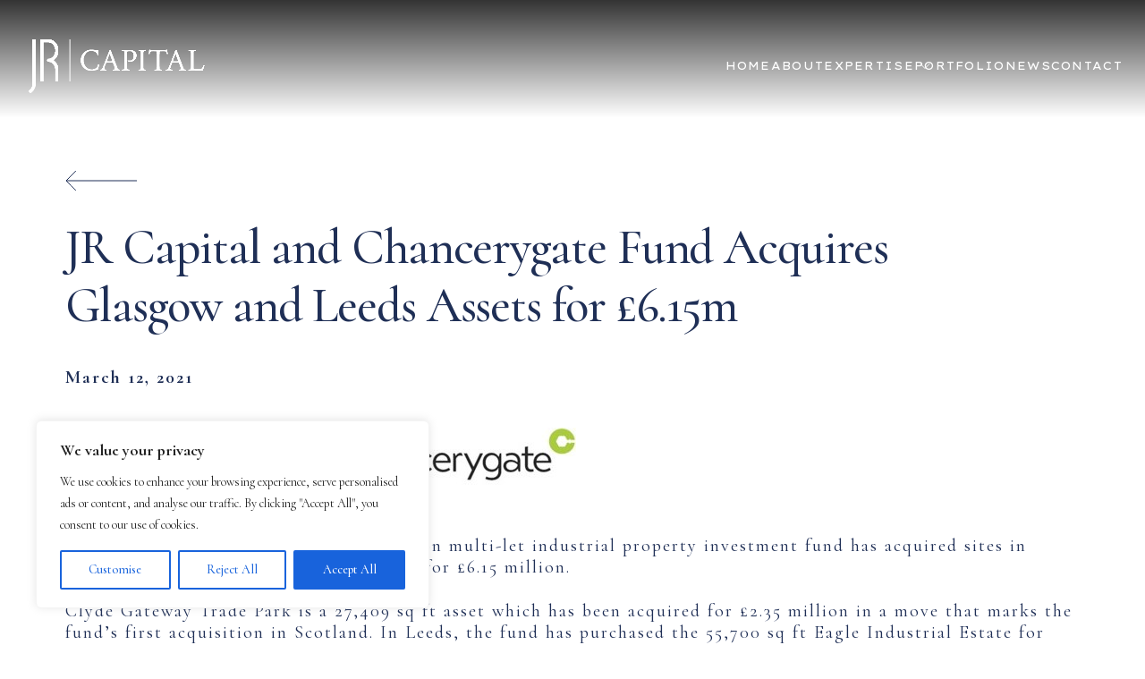

--- FILE ---
content_type: text/html; charset=UTF-8
request_url: https://www.jrcapitalgroup.com/jr-capital-and-chancerygate-fund-acquires-glasgow-and-leeds-assets-for-gbp6-15m/
body_size: 20826
content:

<!DOCTYPE html>
<html lang="en-US">
	<head>
		<meta charset="UTF-8">
		<meta name="viewport" content="width=device-width, initial-scale=1, maximum-scale=1, user-scalable=no" />

		<link rel="profile" href="http://gmpg.org/xfn/11">

		<link rel="preconnect" href="https://fonts.googleapis.com">
		<link rel="preconnect" href="https://fonts.gstatic.com" crossorigin>
		<link href="https://fonts.googleapis.com/css2?family=Lexend+Exa:wght@100..900&display=swap" rel="stylesheet">
		<link href="https://fonts.googleapis.com/css2?family=Cormorant:ital,wght@0,300..700;1,300..700&display=swap" rel="stylesheet">
		<script src="https://cdnjs.cloudflare.com/ajax/libs/Tocca.js/2.0.9/Tocca.min.js"></script>

		<meta name='robots' content='index, follow, max-image-preview:large, max-snippet:-1, max-video-preview:-1' />

	<!-- This site is optimized with the Yoast SEO plugin v26.2 - https://yoast.com/wordpress/plugins/seo/ -->
	<title>JR Capital and Chancerygate Fund Acquires Glasgow and Leeds Assets for £6.15m - JR Capital Limited</title>
	<link rel="canonical" href="https://www.jrcapitalgroup.com/jr-capital-and-chancerygate-fund-acquires-glasgow-and-leeds-assets-for-gbp6-15m/" />
	<meta property="og:locale" content="en_US" />
	<meta property="og:type" content="article" />
	<meta property="og:title" content="JR Capital and Chancerygate Fund Acquires Glasgow and Leeds Assets for £6.15m - JR Capital Limited" />
	<meta property="og:url" content="https://www.jrcapitalgroup.com/jr-capital-and-chancerygate-fund-acquires-glasgow-and-leeds-assets-for-gbp6-15m/" />
	<meta property="og:site_name" content="JR Capital Limited" />
	<meta property="article:published_time" content="2021-03-12T12:46:04+00:00" />
	<meta property="article:modified_time" content="2025-04-30T16:26:55+00:00" />
	<meta property="og:image" content="http://www.jrcapitalgroup.com/wp-content/uploads/2024/10/industrial-4.jpeg" />
	<meta property="og:image:width" content="1024" />
	<meta property="og:image:height" content="683" />
	<meta property="og:image:type" content="image/jpeg" />
	<meta name="author" content="devteam@gowithfive.com" />
	<meta name="twitter:card" content="summary_large_image" />
	<meta name="twitter:label1" content="Written by" />
	<meta name="twitter:data1" content="devteam@gowithfive.com" />
	<meta name="twitter:label2" content="Est. reading time" />
	<meta name="twitter:data2" content="1 minute" />
	<script type="application/ld+json" class="yoast-schema-graph">{"@context":"https://schema.org","@graph":[{"@type":"Article","@id":"https://www.jrcapitalgroup.com/jr-capital-and-chancerygate-fund-acquires-glasgow-and-leeds-assets-for-gbp6-15m/#article","isPartOf":{"@id":"https://www.jrcapitalgroup.com/jr-capital-and-chancerygate-fund-acquires-glasgow-and-leeds-assets-for-gbp6-15m/"},"author":{"name":"devteam@gowithfive.com","@id":"https://www.jrcapitalgroup.com/#/schema/person/60f2bfafb3212cc05a2c4a8c31160c11"},"headline":"JR Capital and Chancerygate Fund Acquires Glasgow and Leeds Assets for £6.15m","datePublished":"2021-03-12T12:46:04+00:00","dateModified":"2025-04-30T16:26:55+00:00","mainEntityOfPage":{"@id":"https://www.jrcapitalgroup.com/jr-capital-and-chancerygate-fund-acquires-glasgow-and-leeds-assets-for-gbp6-15m/"},"wordCount":12,"publisher":{"@id":"https://www.jrcapitalgroup.com/#organization"},"image":{"@id":"https://www.jrcapitalgroup.com/jr-capital-and-chancerygate-fund-acquires-glasgow-and-leeds-assets-for-gbp6-15m/#primaryimage"},"thumbnailUrl":"https://www.jrcapitalgroup.com/wp-content/uploads/2024/10/industrial-4.jpeg","articleSection":["Press"],"inLanguage":"en-US"},{"@type":"WebPage","@id":"https://www.jrcapitalgroup.com/jr-capital-and-chancerygate-fund-acquires-glasgow-and-leeds-assets-for-gbp6-15m/","url":"https://www.jrcapitalgroup.com/jr-capital-and-chancerygate-fund-acquires-glasgow-and-leeds-assets-for-gbp6-15m/","name":"JR Capital and Chancerygate Fund Acquires Glasgow and Leeds Assets for £6.15m - JR Capital Limited","isPartOf":{"@id":"https://www.jrcapitalgroup.com/#website"},"primaryImageOfPage":{"@id":"https://www.jrcapitalgroup.com/jr-capital-and-chancerygate-fund-acquires-glasgow-and-leeds-assets-for-gbp6-15m/#primaryimage"},"image":{"@id":"https://www.jrcapitalgroup.com/jr-capital-and-chancerygate-fund-acquires-glasgow-and-leeds-assets-for-gbp6-15m/#primaryimage"},"thumbnailUrl":"https://www.jrcapitalgroup.com/wp-content/uploads/2024/10/industrial-4.jpeg","datePublished":"2021-03-12T12:46:04+00:00","dateModified":"2025-04-30T16:26:55+00:00","breadcrumb":{"@id":"https://www.jrcapitalgroup.com/jr-capital-and-chancerygate-fund-acquires-glasgow-and-leeds-assets-for-gbp6-15m/#breadcrumb"},"inLanguage":"en-US","potentialAction":[{"@type":"ReadAction","target":["https://www.jrcapitalgroup.com/jr-capital-and-chancerygate-fund-acquires-glasgow-and-leeds-assets-for-gbp6-15m/"]}]},{"@type":"ImageObject","inLanguage":"en-US","@id":"https://www.jrcapitalgroup.com/jr-capital-and-chancerygate-fund-acquires-glasgow-and-leeds-assets-for-gbp6-15m/#primaryimage","url":"https://www.jrcapitalgroup.com/wp-content/uploads/2024/10/industrial-4.jpeg","contentUrl":"https://www.jrcapitalgroup.com/wp-content/uploads/2024/10/industrial-4.jpeg","width":1024,"height":683},{"@type":"BreadcrumbList","@id":"https://www.jrcapitalgroup.com/jr-capital-and-chancerygate-fund-acquires-glasgow-and-leeds-assets-for-gbp6-15m/#breadcrumb","itemListElement":[{"@type":"ListItem","position":1,"name":"Home","item":"https://www.jrcapitalgroup.com/"},{"@type":"ListItem","position":2,"name":"JR Capital and Chancerygate Fund Acquires Glasgow and Leeds Assets for £6.15m"}]},{"@type":"WebSite","@id":"https://www.jrcapitalgroup.com/#website","url":"https://www.jrcapitalgroup.com/","name":"JR Capital Limited","description":"","publisher":{"@id":"https://www.jrcapitalgroup.com/#organization"},"potentialAction":[{"@type":"SearchAction","target":{"@type":"EntryPoint","urlTemplate":"https://www.jrcapitalgroup.com/?s={search_term_string}"},"query-input":{"@type":"PropertyValueSpecification","valueRequired":true,"valueName":"search_term_string"}}],"inLanguage":"en-US"},{"@type":"Organization","@id":"https://www.jrcapitalgroup.com/#organization","name":"JR Capital Limited","url":"https://www.jrcapitalgroup.com/","logo":{"@type":"ImageObject","inLanguage":"en-US","@id":"https://www.jrcapitalgroup.com/#/schema/logo/image/","url":"https://www.jrcapitalgroup.com/wp-content/uploads/2024/07/JR_capital_logo_new.png","contentUrl":"https://www.jrcapitalgroup.com/wp-content/uploads/2024/07/JR_capital_logo_new.png","width":1250,"height":442,"caption":"JR Capital Limited"},"image":{"@id":"https://www.jrcapitalgroup.com/#/schema/logo/image/"}},{"@type":"Person","@id":"https://www.jrcapitalgroup.com/#/schema/person/60f2bfafb3212cc05a2c4a8c31160c11","name":"devteam@gowithfive.com","image":{"@type":"ImageObject","inLanguage":"en-US","@id":"https://www.jrcapitalgroup.com/#/schema/person/image/","url":"https://secure.gravatar.com/avatar/a0a0372ab39df02d26ef3317e3b0ab38b442a0e081c1e24a6e741968949025c3?s=96&d=mm&r=g","contentUrl":"https://secure.gravatar.com/avatar/a0a0372ab39df02d26ef3317e3b0ab38b442a0e081c1e24a6e741968949025c3?s=96&d=mm&r=g","caption":"devteam@gowithfive.com"},"sameAs":["http://www.jrcapitalgroup.com"],"url":"https://www.jrcapitalgroup.com/author/devteamgowithfive-com/"}]}</script>
	<!-- / Yoast SEO plugin. -->


<link rel='dns-prefetch' href='//www.jrcapitalgroup.com' />
<link rel='dns-prefetch' href='//cdn.jsdelivr.net' />
<link rel='dns-prefetch' href='//unpkg.com' />
<link rel='dns-prefetch' href='//player.vimeo.com' />
<link rel="alternate" title="oEmbed (JSON)" type="application/json+oembed" href="https://www.jrcapitalgroup.com/wp-json/oembed/1.0/embed?url=https%3A%2F%2Fwww.jrcapitalgroup.com%2Fjr-capital-and-chancerygate-fund-acquires-glasgow-and-leeds-assets-for-gbp6-15m%2F" />
<link rel="alternate" title="oEmbed (XML)" type="text/xml+oembed" href="https://www.jrcapitalgroup.com/wp-json/oembed/1.0/embed?url=https%3A%2F%2Fwww.jrcapitalgroup.com%2Fjr-capital-and-chancerygate-fund-acquires-glasgow-and-leeds-assets-for-gbp6-15m%2F&#038;format=xml" />
<style id='wp-img-auto-sizes-contain-inline-css'>
img:is([sizes=auto i],[sizes^="auto," i]){contain-intrinsic-size:3000px 1500px}
/*# sourceURL=wp-img-auto-sizes-contain-inline-css */
</style>
<style id='wp-emoji-styles-inline-css'>

	img.wp-smiley, img.emoji {
		display: inline !important;
		border: none !important;
		box-shadow: none !important;
		height: 1em !important;
		width: 1em !important;
		margin: 0 0.07em !important;
		vertical-align: -0.1em !important;
		background: none !important;
		padding: 0 !important;
	}
/*# sourceURL=wp-emoji-styles-inline-css */
</style>
<style id='wp-block-library-inline-css'>
:root{--wp-block-synced-color:#7a00df;--wp-block-synced-color--rgb:122,0,223;--wp-bound-block-color:var(--wp-block-synced-color);--wp-editor-canvas-background:#ddd;--wp-admin-theme-color:#007cba;--wp-admin-theme-color--rgb:0,124,186;--wp-admin-theme-color-darker-10:#006ba1;--wp-admin-theme-color-darker-10--rgb:0,107,160.5;--wp-admin-theme-color-darker-20:#005a87;--wp-admin-theme-color-darker-20--rgb:0,90,135;--wp-admin-border-width-focus:2px}@media (min-resolution:192dpi){:root{--wp-admin-border-width-focus:1.5px}}.wp-element-button{cursor:pointer}:root .has-very-light-gray-background-color{background-color:#eee}:root .has-very-dark-gray-background-color{background-color:#313131}:root .has-very-light-gray-color{color:#eee}:root .has-very-dark-gray-color{color:#313131}:root .has-vivid-green-cyan-to-vivid-cyan-blue-gradient-background{background:linear-gradient(135deg,#00d084,#0693e3)}:root .has-purple-crush-gradient-background{background:linear-gradient(135deg,#34e2e4,#4721fb 50%,#ab1dfe)}:root .has-hazy-dawn-gradient-background{background:linear-gradient(135deg,#faaca8,#dad0ec)}:root .has-subdued-olive-gradient-background{background:linear-gradient(135deg,#fafae1,#67a671)}:root .has-atomic-cream-gradient-background{background:linear-gradient(135deg,#fdd79a,#004a59)}:root .has-nightshade-gradient-background{background:linear-gradient(135deg,#330968,#31cdcf)}:root .has-midnight-gradient-background{background:linear-gradient(135deg,#020381,#2874fc)}:root{--wp--preset--font-size--normal:16px;--wp--preset--font-size--huge:42px}.has-regular-font-size{font-size:1em}.has-larger-font-size{font-size:2.625em}.has-normal-font-size{font-size:var(--wp--preset--font-size--normal)}.has-huge-font-size{font-size:var(--wp--preset--font-size--huge)}.has-text-align-center{text-align:center}.has-text-align-left{text-align:left}.has-text-align-right{text-align:right}.has-fit-text{white-space:nowrap!important}#end-resizable-editor-section{display:none}.aligncenter{clear:both}.items-justified-left{justify-content:flex-start}.items-justified-center{justify-content:center}.items-justified-right{justify-content:flex-end}.items-justified-space-between{justify-content:space-between}.screen-reader-text{border:0;clip-path:inset(50%);height:1px;margin:-1px;overflow:hidden;padding:0;position:absolute;width:1px;word-wrap:normal!important}.screen-reader-text:focus{background-color:#ddd;clip-path:none;color:#444;display:block;font-size:1em;height:auto;left:5px;line-height:normal;padding:15px 23px 14px;text-decoration:none;top:5px;width:auto;z-index:100000}html :where(.has-border-color){border-style:solid}html :where([style*=border-top-color]){border-top-style:solid}html :where([style*=border-right-color]){border-right-style:solid}html :where([style*=border-bottom-color]){border-bottom-style:solid}html :where([style*=border-left-color]){border-left-style:solid}html :where([style*=border-width]){border-style:solid}html :where([style*=border-top-width]){border-top-style:solid}html :where([style*=border-right-width]){border-right-style:solid}html :where([style*=border-bottom-width]){border-bottom-style:solid}html :where([style*=border-left-width]){border-left-style:solid}html :where(img[class*=wp-image-]){height:auto;max-width:100%}:where(figure){margin:0 0 1em}html :where(.is-position-sticky){--wp-admin--admin-bar--position-offset:var(--wp-admin--admin-bar--height,0px)}@media screen and (max-width:600px){html :where(.is-position-sticky){--wp-admin--admin-bar--position-offset:0px}}

/*# sourceURL=wp-block-library-inline-css */
</style><style id='global-styles-inline-css'>
:root{--wp--preset--aspect-ratio--square: 1;--wp--preset--aspect-ratio--4-3: 4/3;--wp--preset--aspect-ratio--3-4: 3/4;--wp--preset--aspect-ratio--3-2: 3/2;--wp--preset--aspect-ratio--2-3: 2/3;--wp--preset--aspect-ratio--16-9: 16/9;--wp--preset--aspect-ratio--9-16: 9/16;--wp--preset--color--black: #000000;--wp--preset--color--cyan-bluish-gray: #abb8c3;--wp--preset--color--white: #ffffff;--wp--preset--color--pale-pink: #f78da7;--wp--preset--color--vivid-red: #cf2e2e;--wp--preset--color--luminous-vivid-orange: #ff6900;--wp--preset--color--luminous-vivid-amber: #fcb900;--wp--preset--color--light-green-cyan: #7bdcb5;--wp--preset--color--vivid-green-cyan: #00d084;--wp--preset--color--pale-cyan-blue: #8ed1fc;--wp--preset--color--vivid-cyan-blue: #0693e3;--wp--preset--color--vivid-purple: #9b51e0;--wp--preset--gradient--vivid-cyan-blue-to-vivid-purple: linear-gradient(135deg,rgb(6,147,227) 0%,rgb(155,81,224) 100%);--wp--preset--gradient--light-green-cyan-to-vivid-green-cyan: linear-gradient(135deg,rgb(122,220,180) 0%,rgb(0,208,130) 100%);--wp--preset--gradient--luminous-vivid-amber-to-luminous-vivid-orange: linear-gradient(135deg,rgb(252,185,0) 0%,rgb(255,105,0) 100%);--wp--preset--gradient--luminous-vivid-orange-to-vivid-red: linear-gradient(135deg,rgb(255,105,0) 0%,rgb(207,46,46) 100%);--wp--preset--gradient--very-light-gray-to-cyan-bluish-gray: linear-gradient(135deg,rgb(238,238,238) 0%,rgb(169,184,195) 100%);--wp--preset--gradient--cool-to-warm-spectrum: linear-gradient(135deg,rgb(74,234,220) 0%,rgb(151,120,209) 20%,rgb(207,42,186) 40%,rgb(238,44,130) 60%,rgb(251,105,98) 80%,rgb(254,248,76) 100%);--wp--preset--gradient--blush-light-purple: linear-gradient(135deg,rgb(255,206,236) 0%,rgb(152,150,240) 100%);--wp--preset--gradient--blush-bordeaux: linear-gradient(135deg,rgb(254,205,165) 0%,rgb(254,45,45) 50%,rgb(107,0,62) 100%);--wp--preset--gradient--luminous-dusk: linear-gradient(135deg,rgb(255,203,112) 0%,rgb(199,81,192) 50%,rgb(65,88,208) 100%);--wp--preset--gradient--pale-ocean: linear-gradient(135deg,rgb(255,245,203) 0%,rgb(182,227,212) 50%,rgb(51,167,181) 100%);--wp--preset--gradient--electric-grass: linear-gradient(135deg,rgb(202,248,128) 0%,rgb(113,206,126) 100%);--wp--preset--gradient--midnight: linear-gradient(135deg,rgb(2,3,129) 0%,rgb(40,116,252) 100%);--wp--preset--font-size--small: 13px;--wp--preset--font-size--medium: 20px;--wp--preset--font-size--large: 36px;--wp--preset--font-size--x-large: 42px;--wp--preset--spacing--20: 0.44rem;--wp--preset--spacing--30: 0.67rem;--wp--preset--spacing--40: 1rem;--wp--preset--spacing--50: 1.5rem;--wp--preset--spacing--60: 2.25rem;--wp--preset--spacing--70: 3.38rem;--wp--preset--spacing--80: 5.06rem;--wp--preset--shadow--natural: 6px 6px 9px rgba(0, 0, 0, 0.2);--wp--preset--shadow--deep: 12px 12px 50px rgba(0, 0, 0, 0.4);--wp--preset--shadow--sharp: 6px 6px 0px rgba(0, 0, 0, 0.2);--wp--preset--shadow--outlined: 6px 6px 0px -3px rgb(255, 255, 255), 6px 6px rgb(0, 0, 0);--wp--preset--shadow--crisp: 6px 6px 0px rgb(0, 0, 0);}:where(.is-layout-flex){gap: 0.5em;}:where(.is-layout-grid){gap: 0.5em;}body .is-layout-flex{display: flex;}.is-layout-flex{flex-wrap: wrap;align-items: center;}.is-layout-flex > :is(*, div){margin: 0;}body .is-layout-grid{display: grid;}.is-layout-grid > :is(*, div){margin: 0;}:where(.wp-block-columns.is-layout-flex){gap: 2em;}:where(.wp-block-columns.is-layout-grid){gap: 2em;}:where(.wp-block-post-template.is-layout-flex){gap: 1.25em;}:where(.wp-block-post-template.is-layout-grid){gap: 1.25em;}.has-black-color{color: var(--wp--preset--color--black) !important;}.has-cyan-bluish-gray-color{color: var(--wp--preset--color--cyan-bluish-gray) !important;}.has-white-color{color: var(--wp--preset--color--white) !important;}.has-pale-pink-color{color: var(--wp--preset--color--pale-pink) !important;}.has-vivid-red-color{color: var(--wp--preset--color--vivid-red) !important;}.has-luminous-vivid-orange-color{color: var(--wp--preset--color--luminous-vivid-orange) !important;}.has-luminous-vivid-amber-color{color: var(--wp--preset--color--luminous-vivid-amber) !important;}.has-light-green-cyan-color{color: var(--wp--preset--color--light-green-cyan) !important;}.has-vivid-green-cyan-color{color: var(--wp--preset--color--vivid-green-cyan) !important;}.has-pale-cyan-blue-color{color: var(--wp--preset--color--pale-cyan-blue) !important;}.has-vivid-cyan-blue-color{color: var(--wp--preset--color--vivid-cyan-blue) !important;}.has-vivid-purple-color{color: var(--wp--preset--color--vivid-purple) !important;}.has-black-background-color{background-color: var(--wp--preset--color--black) !important;}.has-cyan-bluish-gray-background-color{background-color: var(--wp--preset--color--cyan-bluish-gray) !important;}.has-white-background-color{background-color: var(--wp--preset--color--white) !important;}.has-pale-pink-background-color{background-color: var(--wp--preset--color--pale-pink) !important;}.has-vivid-red-background-color{background-color: var(--wp--preset--color--vivid-red) !important;}.has-luminous-vivid-orange-background-color{background-color: var(--wp--preset--color--luminous-vivid-orange) !important;}.has-luminous-vivid-amber-background-color{background-color: var(--wp--preset--color--luminous-vivid-amber) !important;}.has-light-green-cyan-background-color{background-color: var(--wp--preset--color--light-green-cyan) !important;}.has-vivid-green-cyan-background-color{background-color: var(--wp--preset--color--vivid-green-cyan) !important;}.has-pale-cyan-blue-background-color{background-color: var(--wp--preset--color--pale-cyan-blue) !important;}.has-vivid-cyan-blue-background-color{background-color: var(--wp--preset--color--vivid-cyan-blue) !important;}.has-vivid-purple-background-color{background-color: var(--wp--preset--color--vivid-purple) !important;}.has-black-border-color{border-color: var(--wp--preset--color--black) !important;}.has-cyan-bluish-gray-border-color{border-color: var(--wp--preset--color--cyan-bluish-gray) !important;}.has-white-border-color{border-color: var(--wp--preset--color--white) !important;}.has-pale-pink-border-color{border-color: var(--wp--preset--color--pale-pink) !important;}.has-vivid-red-border-color{border-color: var(--wp--preset--color--vivid-red) !important;}.has-luminous-vivid-orange-border-color{border-color: var(--wp--preset--color--luminous-vivid-orange) !important;}.has-luminous-vivid-amber-border-color{border-color: var(--wp--preset--color--luminous-vivid-amber) !important;}.has-light-green-cyan-border-color{border-color: var(--wp--preset--color--light-green-cyan) !important;}.has-vivid-green-cyan-border-color{border-color: var(--wp--preset--color--vivid-green-cyan) !important;}.has-pale-cyan-blue-border-color{border-color: var(--wp--preset--color--pale-cyan-blue) !important;}.has-vivid-cyan-blue-border-color{border-color: var(--wp--preset--color--vivid-cyan-blue) !important;}.has-vivid-purple-border-color{border-color: var(--wp--preset--color--vivid-purple) !important;}.has-vivid-cyan-blue-to-vivid-purple-gradient-background{background: var(--wp--preset--gradient--vivid-cyan-blue-to-vivid-purple) !important;}.has-light-green-cyan-to-vivid-green-cyan-gradient-background{background: var(--wp--preset--gradient--light-green-cyan-to-vivid-green-cyan) !important;}.has-luminous-vivid-amber-to-luminous-vivid-orange-gradient-background{background: var(--wp--preset--gradient--luminous-vivid-amber-to-luminous-vivid-orange) !important;}.has-luminous-vivid-orange-to-vivid-red-gradient-background{background: var(--wp--preset--gradient--luminous-vivid-orange-to-vivid-red) !important;}.has-very-light-gray-to-cyan-bluish-gray-gradient-background{background: var(--wp--preset--gradient--very-light-gray-to-cyan-bluish-gray) !important;}.has-cool-to-warm-spectrum-gradient-background{background: var(--wp--preset--gradient--cool-to-warm-spectrum) !important;}.has-blush-light-purple-gradient-background{background: var(--wp--preset--gradient--blush-light-purple) !important;}.has-blush-bordeaux-gradient-background{background: var(--wp--preset--gradient--blush-bordeaux) !important;}.has-luminous-dusk-gradient-background{background: var(--wp--preset--gradient--luminous-dusk) !important;}.has-pale-ocean-gradient-background{background: var(--wp--preset--gradient--pale-ocean) !important;}.has-electric-grass-gradient-background{background: var(--wp--preset--gradient--electric-grass) !important;}.has-midnight-gradient-background{background: var(--wp--preset--gradient--midnight) !important;}.has-small-font-size{font-size: var(--wp--preset--font-size--small) !important;}.has-medium-font-size{font-size: var(--wp--preset--font-size--medium) !important;}.has-large-font-size{font-size: var(--wp--preset--font-size--large) !important;}.has-x-large-font-size{font-size: var(--wp--preset--font-size--x-large) !important;}
/*# sourceURL=global-styles-inline-css */
</style>

<style id='classic-theme-styles-inline-css'>
/*! This file is auto-generated */
.wp-block-button__link{color:#fff;background-color:#32373c;border-radius:9999px;box-shadow:none;text-decoration:none;padding:calc(.667em + 2px) calc(1.333em + 2px);font-size:1.125em}.wp-block-file__button{background:#32373c;color:#fff;text-decoration:none}
/*# sourceURL=/wp-includes/css/classic-themes.min.css */
</style>
<link rel='stylesheet' id='dashicons-css' href='https://www.jrcapitalgroup.com/wp-includes/css/dashicons.min.css?ver=6.9' media='all' />
<link rel='stylesheet' id='swiper-style-css' href='https://cdn.jsdelivr.net/npm/swiper@11/swiper-bundle.min.css?ver=6.9' media='all' />
<link rel='stylesheet' id='aos-style-css' href='https://unpkg.com/aos@2.3.1/dist/aos.css?ver=6.9' media='all' />
<link rel='stylesheet' id='splide-css-css' href='https://cdn.jsdelivr.net/npm/@splidejs/splide@4.1.3/dist/css/splide.min.css?ver=6.9' media='all' />
<link rel='stylesheet' id='style-css' href='https://www.jrcapitalgroup.com/wp-content/themes/jrcapital-treacle/style.css?ver=1769045278' media='all' />
<link rel='stylesheet' id='theme-styles-css' href='https://www.jrcapitalgroup.com/wp-content/themes/jrcapital-treacle/assets/css/theme-style.css?v=1769045278&#038;ver=1769045278' media='all' />
<script id="cookie-law-info-js-extra">
var _ckyConfig = {"_ipData":[],"_assetsURL":"https://www.jrcapitalgroup.com/wp-content/plugins/cookie-law-info/lite/frontend/images/","_publicURL":"https://www.jrcapitalgroup.com","_expiry":"365","_categories":[{"name":"Necessary","slug":"necessary","isNecessary":true,"ccpaDoNotSell":true,"cookies":[],"active":true,"defaultConsent":{"gdpr":true,"ccpa":true}},{"name":"Functional","slug":"functional","isNecessary":false,"ccpaDoNotSell":true,"cookies":[],"active":true,"defaultConsent":{"gdpr":false,"ccpa":false}},{"name":"Analytics","slug":"analytics","isNecessary":false,"ccpaDoNotSell":true,"cookies":[],"active":true,"defaultConsent":{"gdpr":false,"ccpa":false}},{"name":"Performance","slug":"performance","isNecessary":false,"ccpaDoNotSell":true,"cookies":[],"active":true,"defaultConsent":{"gdpr":false,"ccpa":false}},{"name":"Advertisement","slug":"advertisement","isNecessary":false,"ccpaDoNotSell":true,"cookies":[],"active":true,"defaultConsent":{"gdpr":false,"ccpa":false}}],"_activeLaw":"gdpr","_rootDomain":"","_block":"1","_showBanner":"1","_bannerConfig":{"settings":{"type":"box","preferenceCenterType":"popup","position":"bottom-left","applicableLaw":"gdpr"},"behaviours":{"reloadBannerOnAccept":false,"loadAnalyticsByDefault":false,"animations":{"onLoad":"animate","onHide":"sticky"}},"config":{"revisitConsent":{"status":false,"tag":"revisit-consent","position":"bottom-left","meta":{"url":"#"},"styles":{"background-color":"#0056A7"},"elements":{"title":{"type":"text","tag":"revisit-consent-title","status":true,"styles":{"color":"#0056a7"}}}},"preferenceCenter":{"toggle":{"status":true,"tag":"detail-category-toggle","type":"toggle","states":{"active":{"styles":{"background-color":"#1863DC"}},"inactive":{"styles":{"background-color":"#D0D5D2"}}}}},"categoryPreview":{"status":false,"toggle":{"status":true,"tag":"detail-category-preview-toggle","type":"toggle","states":{"active":{"styles":{"background-color":"#1863DC"}},"inactive":{"styles":{"background-color":"#D0D5D2"}}}}},"videoPlaceholder":{"status":true,"styles":{"background-color":"#000000","border-color":"#000000","color":"#ffffff"}},"readMore":{"status":false,"tag":"readmore-button","type":"link","meta":{"noFollow":true,"newTab":true},"styles":{"color":"#1863DC","background-color":"transparent","border-color":"transparent"}},"showMore":{"status":true,"tag":"show-desc-button","type":"button","styles":{"color":"#1863DC"}},"showLess":{"status":true,"tag":"hide-desc-button","type":"button","styles":{"color":"#1863DC"}},"alwaysActive":{"status":true,"tag":"always-active","styles":{"color":"#008000"}},"manualLinks":{"status":true,"tag":"manual-links","type":"link","styles":{"color":"#1863DC"}},"auditTable":{"status":true},"optOption":{"status":true,"toggle":{"status":true,"tag":"optout-option-toggle","type":"toggle","states":{"active":{"styles":{"background-color":"#1863dc"}},"inactive":{"styles":{"background-color":"#FFFFFF"}}}}}}},"_version":"3.3.6","_logConsent":"1","_tags":[{"tag":"accept-button","styles":{"color":"#FFFFFF","background-color":"#1863DC","border-color":"#1863DC"}},{"tag":"reject-button","styles":{"color":"#1863DC","background-color":"transparent","border-color":"#1863DC"}},{"tag":"settings-button","styles":{"color":"#1863DC","background-color":"transparent","border-color":"#1863DC"}},{"tag":"readmore-button","styles":{"color":"#1863DC","background-color":"transparent","border-color":"transparent"}},{"tag":"donotsell-button","styles":{"color":"#1863DC","background-color":"transparent","border-color":"transparent"}},{"tag":"show-desc-button","styles":{"color":"#1863DC"}},{"tag":"hide-desc-button","styles":{"color":"#1863DC"}},{"tag":"cky-always-active","styles":[]},{"tag":"cky-link","styles":[]},{"tag":"accept-button","styles":{"color":"#FFFFFF","background-color":"#1863DC","border-color":"#1863DC"}},{"tag":"revisit-consent","styles":{"background-color":"#0056A7"}}],"_shortCodes":[{"key":"cky_readmore","content":"\u003Ca href=\"#\" class=\"cky-policy\" aria-label=\"Cookie Policy\" target=\"_blank\" rel=\"noopener\" data-cky-tag=\"readmore-button\"\u003ECookie Policy\u003C/a\u003E","tag":"readmore-button","status":false,"attributes":{"rel":"nofollow","target":"_blank"}},{"key":"cky_show_desc","content":"\u003Cbutton class=\"cky-show-desc-btn\" data-cky-tag=\"show-desc-button\" aria-label=\"Show more\"\u003EShow more\u003C/button\u003E","tag":"show-desc-button","status":true,"attributes":[]},{"key":"cky_hide_desc","content":"\u003Cbutton class=\"cky-show-desc-btn\" data-cky-tag=\"hide-desc-button\" aria-label=\"Show less\"\u003EShow less\u003C/button\u003E","tag":"hide-desc-button","status":true,"attributes":[]},{"key":"cky_optout_show_desc","content":"[cky_optout_show_desc]","tag":"optout-show-desc-button","status":true,"attributes":[]},{"key":"cky_optout_hide_desc","content":"[cky_optout_hide_desc]","tag":"optout-hide-desc-button","status":true,"attributes":[]},{"key":"cky_category_toggle_label","content":"[cky_{{status}}_category_label] [cky_preference_{{category_slug}}_title]","tag":"","status":true,"attributes":[]},{"key":"cky_enable_category_label","content":"Enable","tag":"","status":true,"attributes":[]},{"key":"cky_disable_category_label","content":"Disable","tag":"","status":true,"attributes":[]},{"key":"cky_video_placeholder","content":"\u003Cdiv class=\"video-placeholder-normal\" data-cky-tag=\"video-placeholder\" id=\"[UNIQUEID]\"\u003E\u003Cp class=\"video-placeholder-text-normal\" data-cky-tag=\"placeholder-title\"\u003EPlease accept cookies to access this content\u003C/p\u003E\u003C/div\u003E","tag":"","status":true,"attributes":[]},{"key":"cky_enable_optout_label","content":"Enable","tag":"","status":true,"attributes":[]},{"key":"cky_disable_optout_label","content":"Disable","tag":"","status":true,"attributes":[]},{"key":"cky_optout_toggle_label","content":"[cky_{{status}}_optout_label] [cky_optout_option_title]","tag":"","status":true,"attributes":[]},{"key":"cky_optout_option_title","content":"Do Not Sell or Share My Personal Information","tag":"","status":true,"attributes":[]},{"key":"cky_optout_close_label","content":"Close","tag":"","status":true,"attributes":[]},{"key":"cky_preference_close_label","content":"Close","tag":"","status":true,"attributes":[]}],"_rtl":"","_language":"en","_providersToBlock":[]};
var _ckyStyles = {"css":".cky-overlay{background: #000000; opacity: 0.4; position: fixed; top: 0; left: 0; width: 100%; height: 100%; z-index: 99999999;}.cky-hide{display: none;}.cky-btn-revisit-wrapper{display: flex; align-items: center; justify-content: center; background: #0056a7; width: 45px; height: 45px; border-radius: 50%; position: fixed; z-index: 999999; cursor: pointer;}.cky-revisit-bottom-left{bottom: 15px; left: 15px;}.cky-revisit-bottom-right{bottom: 15px; right: 15px;}.cky-btn-revisit-wrapper .cky-btn-revisit{display: flex; align-items: center; justify-content: center; background: none; border: none; cursor: pointer; position: relative; margin: 0; padding: 0;}.cky-btn-revisit-wrapper .cky-btn-revisit img{max-width: fit-content; margin: 0; height: 30px; width: 30px;}.cky-revisit-bottom-left:hover::before{content: attr(data-tooltip); position: absolute; background: #4e4b66; color: #ffffff; left: calc(100% + 7px); font-size: 12px; line-height: 16px; width: max-content; padding: 4px 8px; border-radius: 4px;}.cky-revisit-bottom-left:hover::after{position: absolute; content: \"\"; border: 5px solid transparent; left: calc(100% + 2px); border-left-width: 0; border-right-color: #4e4b66;}.cky-revisit-bottom-right:hover::before{content: attr(data-tooltip); position: absolute; background: #4e4b66; color: #ffffff; right: calc(100% + 7px); font-size: 12px; line-height: 16px; width: max-content; padding: 4px 8px; border-radius: 4px;}.cky-revisit-bottom-right:hover::after{position: absolute; content: \"\"; border: 5px solid transparent; right: calc(100% + 2px); border-right-width: 0; border-left-color: #4e4b66;}.cky-revisit-hide{display: none;}.cky-consent-container{position: fixed; width: 440px; box-sizing: border-box; z-index: 9999999; border-radius: 6px;}.cky-consent-container .cky-consent-bar{background: #ffffff; border: 1px solid; padding: 20px 26px; box-shadow: 0 -1px 10px 0 #acabab4d; border-radius: 6px;}.cky-box-bottom-left{bottom: 40px; left: 40px;}.cky-box-bottom-right{bottom: 40px; right: 40px;}.cky-box-top-left{top: 40px; left: 40px;}.cky-box-top-right{top: 40px; right: 40px;}.cky-custom-brand-logo-wrapper .cky-custom-brand-logo{width: 100px; height: auto; margin: 0 0 12px 0;}.cky-notice .cky-title{color: #212121; font-weight: 700; font-size: 18px; line-height: 24px; margin: 0 0 12px 0;}.cky-notice-des *,.cky-preference-content-wrapper *,.cky-accordion-header-des *,.cky-gpc-wrapper .cky-gpc-desc *{font-size: 14px;}.cky-notice-des{color: #212121; font-size: 14px; line-height: 24px; font-weight: 400;}.cky-notice-des img{height: 25px; width: 25px;}.cky-consent-bar .cky-notice-des p,.cky-gpc-wrapper .cky-gpc-desc p,.cky-preference-body-wrapper .cky-preference-content-wrapper p,.cky-accordion-header-wrapper .cky-accordion-header-des p,.cky-cookie-des-table li div:last-child p{color: inherit; margin-top: 0; overflow-wrap: break-word;}.cky-notice-des P:last-child,.cky-preference-content-wrapper p:last-child,.cky-cookie-des-table li div:last-child p:last-child,.cky-gpc-wrapper .cky-gpc-desc p:last-child{margin-bottom: 0;}.cky-notice-des a.cky-policy,.cky-notice-des button.cky-policy{font-size: 14px; color: #1863dc; white-space: nowrap; cursor: pointer; background: transparent; border: 1px solid; text-decoration: underline;}.cky-notice-des button.cky-policy{padding: 0;}.cky-notice-des a.cky-policy:focus-visible,.cky-notice-des button.cky-policy:focus-visible,.cky-preference-content-wrapper .cky-show-desc-btn:focus-visible,.cky-accordion-header .cky-accordion-btn:focus-visible,.cky-preference-header .cky-btn-close:focus-visible,.cky-switch input[type=\"checkbox\"]:focus-visible,.cky-footer-wrapper a:focus-visible,.cky-btn:focus-visible{outline: 2px solid #1863dc; outline-offset: 2px;}.cky-btn:focus:not(:focus-visible),.cky-accordion-header .cky-accordion-btn:focus:not(:focus-visible),.cky-preference-content-wrapper .cky-show-desc-btn:focus:not(:focus-visible),.cky-btn-revisit-wrapper .cky-btn-revisit:focus:not(:focus-visible),.cky-preference-header .cky-btn-close:focus:not(:focus-visible),.cky-consent-bar .cky-banner-btn-close:focus:not(:focus-visible){outline: 0;}button.cky-show-desc-btn:not(:hover):not(:active){color: #1863dc; background: transparent;}button.cky-accordion-btn:not(:hover):not(:active),button.cky-banner-btn-close:not(:hover):not(:active),button.cky-btn-revisit:not(:hover):not(:active),button.cky-btn-close:not(:hover):not(:active){background: transparent;}.cky-consent-bar button:hover,.cky-modal.cky-modal-open button:hover,.cky-consent-bar button:focus,.cky-modal.cky-modal-open button:focus{text-decoration: none;}.cky-notice-btn-wrapper{display: flex; justify-content: flex-start; align-items: center; flex-wrap: wrap; margin-top: 16px;}.cky-notice-btn-wrapper .cky-btn{text-shadow: none; box-shadow: none;}.cky-btn{flex: auto; max-width: 100%; font-size: 14px; font-family: inherit; line-height: 24px; padding: 8px; font-weight: 500; margin: 0 8px 0 0; border-radius: 2px; cursor: pointer; text-align: center; text-transform: none; min-height: 0;}.cky-btn:hover{opacity: 0.8;}.cky-btn-customize{color: #1863dc; background: transparent; border: 2px solid #1863dc;}.cky-btn-reject{color: #1863dc; background: transparent; border: 2px solid #1863dc;}.cky-btn-accept{background: #1863dc; color: #ffffff; border: 2px solid #1863dc;}.cky-btn:last-child{margin-right: 0;}@media (max-width: 576px){.cky-box-bottom-left{bottom: 0; left: 0;}.cky-box-bottom-right{bottom: 0; right: 0;}.cky-box-top-left{top: 0; left: 0;}.cky-box-top-right{top: 0; right: 0;}}@media (max-width: 440px){.cky-box-bottom-left, .cky-box-bottom-right, .cky-box-top-left, .cky-box-top-right{width: 100%; max-width: 100%;}.cky-consent-container .cky-consent-bar{padding: 20px 0;}.cky-custom-brand-logo-wrapper, .cky-notice .cky-title, .cky-notice-des, .cky-notice-btn-wrapper{padding: 0 24px;}.cky-notice-des{max-height: 40vh; overflow-y: scroll;}.cky-notice-btn-wrapper{flex-direction: column; margin-top: 0;}.cky-btn{width: 100%; margin: 10px 0 0 0;}.cky-notice-btn-wrapper .cky-btn-customize{order: 2;}.cky-notice-btn-wrapper .cky-btn-reject{order: 3;}.cky-notice-btn-wrapper .cky-btn-accept{order: 1; margin-top: 16px;}}@media (max-width: 352px){.cky-notice .cky-title{font-size: 16px;}.cky-notice-des *{font-size: 12px;}.cky-notice-des, .cky-btn{font-size: 12px;}}.cky-modal.cky-modal-open{display: flex; visibility: visible; -webkit-transform: translate(-50%, -50%); -moz-transform: translate(-50%, -50%); -ms-transform: translate(-50%, -50%); -o-transform: translate(-50%, -50%); transform: translate(-50%, -50%); top: 50%; left: 50%; transition: all 1s ease;}.cky-modal{box-shadow: 0 32px 68px rgba(0, 0, 0, 0.3); margin: 0 auto; position: fixed; max-width: 100%; background: #ffffff; top: 50%; box-sizing: border-box; border-radius: 6px; z-index: 999999999; color: #212121; -webkit-transform: translate(-50%, 100%); -moz-transform: translate(-50%, 100%); -ms-transform: translate(-50%, 100%); -o-transform: translate(-50%, 100%); transform: translate(-50%, 100%); visibility: hidden; transition: all 0s ease;}.cky-preference-center{max-height: 79vh; overflow: hidden; width: 845px; overflow: hidden; flex: 1 1 0; display: flex; flex-direction: column; border-radius: 6px;}.cky-preference-header{display: flex; align-items: center; justify-content: space-between; padding: 22px 24px; border-bottom: 1px solid;}.cky-preference-header .cky-preference-title{font-size: 18px; font-weight: 700; line-height: 24px;}.cky-preference-header .cky-btn-close{margin: 0; cursor: pointer; vertical-align: middle; padding: 0; background: none; border: none; width: auto; height: auto; min-height: 0; line-height: 0; text-shadow: none; box-shadow: none;}.cky-preference-header .cky-btn-close img{margin: 0; height: 10px; width: 10px;}.cky-preference-body-wrapper{padding: 0 24px; flex: 1; overflow: auto; box-sizing: border-box;}.cky-preference-content-wrapper,.cky-gpc-wrapper .cky-gpc-desc{font-size: 14px; line-height: 24px; font-weight: 400; padding: 12px 0;}.cky-preference-content-wrapper{border-bottom: 1px solid;}.cky-preference-content-wrapper img{height: 25px; width: 25px;}.cky-preference-content-wrapper .cky-show-desc-btn{font-size: 14px; font-family: inherit; color: #1863dc; text-decoration: none; line-height: 24px; padding: 0; margin: 0; white-space: nowrap; cursor: pointer; background: transparent; border-color: transparent; text-transform: none; min-height: 0; text-shadow: none; box-shadow: none;}.cky-accordion-wrapper{margin-bottom: 10px;}.cky-accordion{border-bottom: 1px solid;}.cky-accordion:last-child{border-bottom: none;}.cky-accordion .cky-accordion-item{display: flex; margin-top: 10px;}.cky-accordion .cky-accordion-body{display: none;}.cky-accordion.cky-accordion-active .cky-accordion-body{display: block; padding: 0 22px; margin-bottom: 16px;}.cky-accordion-header-wrapper{cursor: pointer; width: 100%;}.cky-accordion-item .cky-accordion-header{display: flex; justify-content: space-between; align-items: center;}.cky-accordion-header .cky-accordion-btn{font-size: 16px; font-family: inherit; color: #212121; line-height: 24px; background: none; border: none; font-weight: 700; padding: 0; margin: 0; cursor: pointer; text-transform: none; min-height: 0; text-shadow: none; box-shadow: none;}.cky-accordion-header .cky-always-active{color: #008000; font-weight: 600; line-height: 24px; font-size: 14px;}.cky-accordion-header-des{font-size: 14px; line-height: 24px; margin: 10px 0 16px 0;}.cky-accordion-chevron{margin-right: 22px; position: relative; cursor: pointer;}.cky-accordion-chevron-hide{display: none;}.cky-accordion .cky-accordion-chevron i::before{content: \"\"; position: absolute; border-right: 1.4px solid; border-bottom: 1.4px solid; border-color: inherit; height: 6px; width: 6px; -webkit-transform: rotate(-45deg); -moz-transform: rotate(-45deg); -ms-transform: rotate(-45deg); -o-transform: rotate(-45deg); transform: rotate(-45deg); transition: all 0.2s ease-in-out; top: 8px;}.cky-accordion.cky-accordion-active .cky-accordion-chevron i::before{-webkit-transform: rotate(45deg); -moz-transform: rotate(45deg); -ms-transform: rotate(45deg); -o-transform: rotate(45deg); transform: rotate(45deg);}.cky-audit-table{background: #f4f4f4; border-radius: 6px;}.cky-audit-table .cky-empty-cookies-text{color: inherit; font-size: 12px; line-height: 24px; margin: 0; padding: 10px;}.cky-audit-table .cky-cookie-des-table{font-size: 12px; line-height: 24px; font-weight: normal; padding: 15px 10px; border-bottom: 1px solid; border-bottom-color: inherit; margin: 0;}.cky-audit-table .cky-cookie-des-table:last-child{border-bottom: none;}.cky-audit-table .cky-cookie-des-table li{list-style-type: none; display: flex; padding: 3px 0;}.cky-audit-table .cky-cookie-des-table li:first-child{padding-top: 0;}.cky-cookie-des-table li div:first-child{width: 100px; font-weight: 600; word-break: break-word; word-wrap: break-word;}.cky-cookie-des-table li div:last-child{flex: 1; word-break: break-word; word-wrap: break-word; margin-left: 8px;}.cky-footer-shadow{display: block; width: 100%; height: 40px; background: linear-gradient(180deg, rgba(255, 255, 255, 0) 0%, #ffffff 100%); position: absolute; bottom: calc(100% - 1px);}.cky-footer-wrapper{position: relative;}.cky-prefrence-btn-wrapper{display: flex; flex-wrap: wrap; align-items: center; justify-content: center; padding: 22px 24px; border-top: 1px solid;}.cky-prefrence-btn-wrapper .cky-btn{flex: auto; max-width: 100%; text-shadow: none; box-shadow: none;}.cky-btn-preferences{color: #1863dc; background: transparent; border: 2px solid #1863dc;}.cky-preference-header,.cky-preference-body-wrapper,.cky-preference-content-wrapper,.cky-accordion-wrapper,.cky-accordion,.cky-accordion-wrapper,.cky-footer-wrapper,.cky-prefrence-btn-wrapper{border-color: inherit;}@media (max-width: 845px){.cky-modal{max-width: calc(100% - 16px);}}@media (max-width: 576px){.cky-modal{max-width: 100%;}.cky-preference-center{max-height: 100vh;}.cky-prefrence-btn-wrapper{flex-direction: column;}.cky-accordion.cky-accordion-active .cky-accordion-body{padding-right: 0;}.cky-prefrence-btn-wrapper .cky-btn{width: 100%; margin: 10px 0 0 0;}.cky-prefrence-btn-wrapper .cky-btn-reject{order: 3;}.cky-prefrence-btn-wrapper .cky-btn-accept{order: 1; margin-top: 0;}.cky-prefrence-btn-wrapper .cky-btn-preferences{order: 2;}}@media (max-width: 425px){.cky-accordion-chevron{margin-right: 15px;}.cky-notice-btn-wrapper{margin-top: 0;}.cky-accordion.cky-accordion-active .cky-accordion-body{padding: 0 15px;}}@media (max-width: 352px){.cky-preference-header .cky-preference-title{font-size: 16px;}.cky-preference-header{padding: 16px 24px;}.cky-preference-content-wrapper *, .cky-accordion-header-des *{font-size: 12px;}.cky-preference-content-wrapper, .cky-preference-content-wrapper .cky-show-more, .cky-accordion-header .cky-always-active, .cky-accordion-header-des, .cky-preference-content-wrapper .cky-show-desc-btn, .cky-notice-des a.cky-policy{font-size: 12px;}.cky-accordion-header .cky-accordion-btn{font-size: 14px;}}.cky-switch{display: flex;}.cky-switch input[type=\"checkbox\"]{position: relative; width: 44px; height: 24px; margin: 0; background: #d0d5d2; -webkit-appearance: none; border-radius: 50px; cursor: pointer; outline: 0; border: none; top: 0;}.cky-switch input[type=\"checkbox\"]:checked{background: #1863dc;}.cky-switch input[type=\"checkbox\"]:before{position: absolute; content: \"\"; height: 20px; width: 20px; left: 2px; bottom: 2px; border-radius: 50%; background-color: white; -webkit-transition: 0.4s; transition: 0.4s; margin: 0;}.cky-switch input[type=\"checkbox\"]:after{display: none;}.cky-switch input[type=\"checkbox\"]:checked:before{-webkit-transform: translateX(20px); -ms-transform: translateX(20px); transform: translateX(20px);}@media (max-width: 425px){.cky-switch input[type=\"checkbox\"]{width: 38px; height: 21px;}.cky-switch input[type=\"checkbox\"]:before{height: 17px; width: 17px;}.cky-switch input[type=\"checkbox\"]:checked:before{-webkit-transform: translateX(17px); -ms-transform: translateX(17px); transform: translateX(17px);}}.cky-consent-bar .cky-banner-btn-close{position: absolute; right: 9px; top: 5px; background: none; border: none; cursor: pointer; padding: 0; margin: 0; min-height: 0; line-height: 0; height: auto; width: auto; text-shadow: none; box-shadow: none;}.cky-consent-bar .cky-banner-btn-close img{height: 9px; width: 9px; margin: 0;}.cky-notice-group{font-size: 14px; line-height: 24px; font-weight: 400; color: #212121;}.cky-notice-btn-wrapper .cky-btn-do-not-sell{font-size: 14px; line-height: 24px; padding: 6px 0; margin: 0; font-weight: 500; background: none; border-radius: 2px; border: none; cursor: pointer; text-align: left; color: #1863dc; background: transparent; border-color: transparent; box-shadow: none; text-shadow: none;}.cky-consent-bar .cky-banner-btn-close:focus-visible,.cky-notice-btn-wrapper .cky-btn-do-not-sell:focus-visible,.cky-opt-out-btn-wrapper .cky-btn:focus-visible,.cky-opt-out-checkbox-wrapper input[type=\"checkbox\"].cky-opt-out-checkbox:focus-visible{outline: 2px solid #1863dc; outline-offset: 2px;}@media (max-width: 440px){.cky-consent-container{width: 100%;}}@media (max-width: 352px){.cky-notice-des a.cky-policy, .cky-notice-btn-wrapper .cky-btn-do-not-sell{font-size: 12px;}}.cky-opt-out-wrapper{padding: 12px 0;}.cky-opt-out-wrapper .cky-opt-out-checkbox-wrapper{display: flex; align-items: center;}.cky-opt-out-checkbox-wrapper .cky-opt-out-checkbox-label{font-size: 16px; font-weight: 700; line-height: 24px; margin: 0 0 0 12px; cursor: pointer;}.cky-opt-out-checkbox-wrapper input[type=\"checkbox\"].cky-opt-out-checkbox{background-color: #ffffff; border: 1px solid black; width: 20px; height: 18.5px; margin: 0; -webkit-appearance: none; position: relative; display: flex; align-items: center; justify-content: center; border-radius: 2px; cursor: pointer;}.cky-opt-out-checkbox-wrapper input[type=\"checkbox\"].cky-opt-out-checkbox:checked{background-color: #1863dc; border: none;}.cky-opt-out-checkbox-wrapper input[type=\"checkbox\"].cky-opt-out-checkbox:checked::after{left: 6px; bottom: 4px; width: 7px; height: 13px; border: solid #ffffff; border-width: 0 3px 3px 0; border-radius: 2px; -webkit-transform: rotate(45deg); -ms-transform: rotate(45deg); transform: rotate(45deg); content: \"\"; position: absolute; box-sizing: border-box;}.cky-opt-out-checkbox-wrapper.cky-disabled .cky-opt-out-checkbox-label,.cky-opt-out-checkbox-wrapper.cky-disabled input[type=\"checkbox\"].cky-opt-out-checkbox{cursor: no-drop;}.cky-gpc-wrapper{margin: 0 0 0 32px;}.cky-footer-wrapper .cky-opt-out-btn-wrapper{display: flex; flex-wrap: wrap; align-items: center; justify-content: center; padding: 22px 24px;}.cky-opt-out-btn-wrapper .cky-btn{flex: auto; max-width: 100%; text-shadow: none; box-shadow: none;}.cky-opt-out-btn-wrapper .cky-btn-cancel{border: 1px solid #dedfe0; background: transparent; color: #858585;}.cky-opt-out-btn-wrapper .cky-btn-confirm{background: #1863dc; color: #ffffff; border: 1px solid #1863dc;}@media (max-width: 352px){.cky-opt-out-checkbox-wrapper .cky-opt-out-checkbox-label{font-size: 14px;}.cky-gpc-wrapper .cky-gpc-desc, .cky-gpc-wrapper .cky-gpc-desc *{font-size: 12px;}.cky-opt-out-checkbox-wrapper input[type=\"checkbox\"].cky-opt-out-checkbox{width: 16px; height: 16px;}.cky-opt-out-checkbox-wrapper input[type=\"checkbox\"].cky-opt-out-checkbox:checked::after{left: 5px; bottom: 4px; width: 3px; height: 9px;}.cky-gpc-wrapper{margin: 0 0 0 28px;}}.video-placeholder-youtube{background-size: 100% 100%; background-position: center; background-repeat: no-repeat; background-color: #b2b0b059; position: relative; display: flex; align-items: center; justify-content: center; max-width: 100%;}.video-placeholder-text-youtube{text-align: center; align-items: center; padding: 10px 16px; background-color: #000000cc; color: #ffffff; border: 1px solid; border-radius: 2px; cursor: pointer;}.video-placeholder-normal{background-image: url(\"/wp-content/plugins/cookie-law-info/lite/frontend/images/placeholder.svg\"); background-size: 80px; background-position: center; background-repeat: no-repeat; background-color: #b2b0b059; position: relative; display: flex; align-items: flex-end; justify-content: center; max-width: 100%;}.video-placeholder-text-normal{align-items: center; padding: 10px 16px; text-align: center; border: 1px solid; border-radius: 2px; cursor: pointer;}.cky-rtl{direction: rtl; text-align: right;}.cky-rtl .cky-banner-btn-close{left: 9px; right: auto;}.cky-rtl .cky-notice-btn-wrapper .cky-btn:last-child{margin-right: 8px;}.cky-rtl .cky-notice-btn-wrapper .cky-btn:first-child{margin-right: 0;}.cky-rtl .cky-notice-btn-wrapper{margin-left: 0; margin-right: 15px;}.cky-rtl .cky-prefrence-btn-wrapper .cky-btn{margin-right: 8px;}.cky-rtl .cky-prefrence-btn-wrapper .cky-btn:first-child{margin-right: 0;}.cky-rtl .cky-accordion .cky-accordion-chevron i::before{border: none; border-left: 1.4px solid; border-top: 1.4px solid; left: 12px;}.cky-rtl .cky-accordion.cky-accordion-active .cky-accordion-chevron i::before{-webkit-transform: rotate(-135deg); -moz-transform: rotate(-135deg); -ms-transform: rotate(-135deg); -o-transform: rotate(-135deg); transform: rotate(-135deg);}@media (max-width: 768px){.cky-rtl .cky-notice-btn-wrapper{margin-right: 0;}}@media (max-width: 576px){.cky-rtl .cky-notice-btn-wrapper .cky-btn:last-child{margin-right: 0;}.cky-rtl .cky-prefrence-btn-wrapper .cky-btn{margin-right: 0;}.cky-rtl .cky-accordion.cky-accordion-active .cky-accordion-body{padding: 0 22px 0 0;}}@media (max-width: 425px){.cky-rtl .cky-accordion.cky-accordion-active .cky-accordion-body{padding: 0 15px 0 0;}}.cky-rtl .cky-opt-out-btn-wrapper .cky-btn{margin-right: 12px;}.cky-rtl .cky-opt-out-btn-wrapper .cky-btn:first-child{margin-right: 0;}.cky-rtl .cky-opt-out-checkbox-wrapper .cky-opt-out-checkbox-label{margin: 0 12px 0 0;}"};
//# sourceURL=cookie-law-info-js-extra
</script>
<script src="https://www.jrcapitalgroup.com/wp-content/plugins/cookie-law-info/lite/frontend/js/script.min.js?ver=3.3.6" id="cookie-law-info-js"></script>
<script src="https://www.jrcapitalgroup.com/wp-includes/js/jquery/jquery.min.js?ver=3.7.1" id="jquery-core-js"></script>
<script src="https://www.jrcapitalgroup.com/wp-includes/js/jquery/jquery-migrate.min.js?ver=3.4.1" id="jquery-migrate-js"></script>
<link rel="https://api.w.org/" href="https://www.jrcapitalgroup.com/wp-json/" /><link rel="alternate" title="JSON" type="application/json" href="https://www.jrcapitalgroup.com/wp-json/wp/v2/posts/1057" /><link rel="EditURI" type="application/rsd+xml" title="RSD" href="https://www.jrcapitalgroup.com/xmlrpc.php?rsd" />
<meta name="generator" content="WordPress 6.9" />
<link rel='shortlink' href='https://www.jrcapitalgroup.com/?p=1057' />
<style id="cky-style-inline">[data-cky-tag]{visibility:hidden;}</style><meta name="generator" content="performance-lab 4.0.0; plugins: webp-uploads">
<meta name="generator" content="webp-uploads 2.6.0">
<link rel="icon" href="https://www.jrcapitalgroup.com/wp-content/uploads/2024/10/cropped-JR_capital_favicon_01_1_100x100-32x32.png" sizes="32x32" />
<link rel="icon" href="https://www.jrcapitalgroup.com/wp-content/uploads/2024/10/cropped-JR_capital_favicon_01_1_100x100-192x192.png" sizes="192x192" />
<link rel="apple-touch-icon" href="https://www.jrcapitalgroup.com/wp-content/uploads/2024/10/cropped-JR_capital_favicon_01_1_100x100-180x180.png" />
<meta name="msapplication-TileImage" content="https://www.jrcapitalgroup.com/wp-content/uploads/2024/10/cropped-JR_capital_favicon_01_1_100x100-270x270.png" />
	</head>
	<body class="wp-singular post-template-default single single-post postid-1057 single-format-standard wp-custom-logo wp-embed-responsive wp-theme-jrcapital-treacle">
			 
        <nav>
    <div class="row">
        <a href="https://www.jrcapitalgroup.com" class="site-link">
            <img data-aos="fade-up" data-aos-anchor-placement="center-bottom" data-aos-duration="200" src="https://www.jrcapitalgroup.com/wp-content/uploads/2024/07/JR_capital_logo_new.png" class="site-logo" alt="Logo"/>
        </a>
        <div id="menuToggle" class="menuToggle mobile_btn">
            <input class="mobile" type="checkbox" />
            <span class="mobile"></span>
            <span class="mobile"></span>
            <span class="mobile"></span>
            <div data-aos="fade-zoom-in" data-aos-easing="ease-in-back" data-aos-delay="400" class="menu_wrap">
                <div class="header-menu"><ul id="menu-header" class="menu"><li class="menu-item menu-item-type-post_type menu-item-object-page menu-item-home"><div><a class="menu-link" href="https://www.jrcapitalgroup.com/">Home</a></div></li>
<li class="menu-item menu-item-type-post_type menu-item-object-page"><div><a class="menu-link" href="https://www.jrcapitalgroup.com/about/">About</a></div></li>
<li class="menu-item menu-item-type-post_type menu-item-object-page menu-item-has-children"><div><a class="menu-link" href="https://www.jrcapitalgroup.com/expertise/">Expertise</a> <span class="arrow-icon down"><svg width="24px" height="24px" viewBox="0 0 24 24" fill="none" xmlns="http://www.w3.org/2000/svg">
			<rect width="24" height="24" />
			<path d="M17 9.5L12 14.5L7 9.5" stroke="white" stroke-linecap="round" stroke-linejoin="round"/>
			</svg></span><span class="arrow-icon up"><svg width="24px" height="24px" viewBox="0 0 24 24" fill="none" xmlns="http://www.w3.org/2000/svg">
<rect width="24" height="24" fill="none"/>
<path d="M7 14.5L12 9.5L17 14.5" stroke="white" stroke-linecap="round" stroke-linejoin="round"/>
</svg></span></div>
<ul class="sub-menu">
<li class="menu-item menu-item-type-custom menu-item-object-custom"><div><a class="menu-link" href="https://www.jrcapitalgroup.com/expertise#fund_management">Fund Management</a></div></li>
<li class="menu-item menu-item-type-custom menu-item-object-custom"><div><a class="menu-link" href="https://www.jrcapitalgroup.com/expertise#joint_ventures">Joint Ventures</a></div></li>
<li class="menu-item menu-item-type-custom menu-item-object-custom"><div><a class="menu-link" href="https://www.jrcapitalgroup.com/expertise#separate_accounts">Separate Accounts</a></div></li>
<li class="menu-item menu-item-type-custom menu-item-object-custom"><div><a class="menu-link" href="https://www.jrcapitalgroup.com/expertise#advisory">Advisory</a></div></li>
</ul>
</li>
<li class="menu-item menu-item-type-post_type menu-item-object-page"><div><a class="menu-link" href="https://www.jrcapitalgroup.com/portfolio/">Portfolio</a></div></li>
<li class="menu-item menu-item-type-post_type menu-item-object-page"><div><a class="menu-link" href="https://www.jrcapitalgroup.com/news/">News</a></div></li>
<li class="menu-item menu-item-type-post_type menu-item-object-page"><div><a class="menu-link" href="https://www.jrcapitalgroup.com/contact/">Contact</a></div></li>
</ul></div>            </div>
        </div>
    </div>
</nav>
<div class="mobile_header-menu">
    <div class="main_wrap">
        <div class="mobile_btn">
            <input class="mobile" type="checkbox" checked="true" />
            <span class="mobile"></span>
            <span class="mobile"></span>
            <span class="mobile"></span>
        </div>
        <div class="menu-header-container"><ul id="menu-header-1" class="menu"><li class="menu-item menu-item-type-post_type menu-item-object-page menu-item-home"><div><a class="menu-link" href="https://www.jrcapitalgroup.com/">Home</a></div></li>
<li class="menu-item menu-item-type-post_type menu-item-object-page"><div><a class="menu-link" href="https://www.jrcapitalgroup.com/about/">About</a></div></li>
<li class="menu-item menu-item-type-post_type menu-item-object-page menu-item-has-children"><div><a class="menu-link" href="https://www.jrcapitalgroup.com/expertise/">Expertise</a> <span class="arrow-icon down"><svg width="24px" height="24px" viewBox="0 0 24 24" fill="none" xmlns="http://www.w3.org/2000/svg">
			<rect width="24" height="24" />
			<path d="M17 9.5L12 14.5L7 9.5" stroke="white" stroke-linecap="round" stroke-linejoin="round"/>
			</svg></span><span class="arrow-icon up"><svg width="24px" height="24px" viewBox="0 0 24 24" fill="none" xmlns="http://www.w3.org/2000/svg">
<rect width="24" height="24" fill="none"/>
<path d="M7 14.5L12 9.5L17 14.5" stroke="white" stroke-linecap="round" stroke-linejoin="round"/>
</svg></span></div>
<ul class="sub-menu">
<li class="menu-item menu-item-type-custom menu-item-object-custom"><div><a class="menu-link" href="https://www.jrcapitalgroup.com/expertise#fund_management">Fund Management</a></div></li>
<li class="menu-item menu-item-type-custom menu-item-object-custom"><div><a class="menu-link" href="https://www.jrcapitalgroup.com/expertise#joint_ventures">Joint Ventures</a></div></li>
<li class="menu-item menu-item-type-custom menu-item-object-custom"><div><a class="menu-link" href="https://www.jrcapitalgroup.com/expertise#separate_accounts">Separate Accounts</a></div></li>
<li class="menu-item menu-item-type-custom menu-item-object-custom"><div><a class="menu-link" href="https://www.jrcapitalgroup.com/expertise#advisory">Advisory</a></div></li>
</ul>
</li>
<li class="menu-item menu-item-type-post_type menu-item-object-page"><div><a class="menu-link" href="https://www.jrcapitalgroup.com/portfolio/">Portfolio</a></div></li>
<li class="menu-item menu-item-type-post_type menu-item-object-page"><div><a class="menu-link" href="https://www.jrcapitalgroup.com/news/">News</a></div></li>
<li class="menu-item menu-item-type-post_type menu-item-object-page"><div><a class="menu-link" href="https://www.jrcapitalgroup.com/contact/">Contact</a></div></li>
</ul></div>
    </div>
</div>

<script>
    jQuery(document).ready(function($) {
        // Function to check if the user has scrolled down
        function checkScroll() {
            var scrollTop = $(window).scrollTop();
            var nav = $('nav');

            // Add the class when scrolling beyond a certain point
            if (scrollTop > 5) {
                nav.addClass('scrolled');
            } else {
                nav.removeClass('scrolled');
            }
        }

        // Execute the function on document ready
        checkScroll();

        // Execute the function on scroll
        $(window).scroll(function() {
            checkScroll();
        });

        $(".mobile_btn").click(function() {
            $(".mobile_header-menu").toggleClass("active");
        });
		// Dropdown toggle for sub-menu
// 		$('.menu-item-has-children > .arrow-icon').click(function(event) {
		$('.menu-item-has-children > div a, .menu-item-has-children > .arrow-icon').click(function(event) {
			event.preventDefault();
			$(this).parent().parent().toggleClass('open');
			$(this).parent().siblings('.sub-menu').slideToggle(300);
		});
    });
	
	jQuery(document).mouseup(function(e) {
	  var modal = jQuery(".mobile_header-menu");
	  // If the click is outside the modal content and the modal is open
	  if (!modal.is(e.target) && modal.has(e.target).length === 0) {
		modal.removeClass('active');
	  }
	});
</script>        <main class="main">


	<section class="news-detail_section">
					<div class="row back">
				<a class="back_button" href="/news">
					<!-- <svg class="arrow" width="16" height="8" viewBox="0 0 16 8" fill="none" xmlns="http://www.w3.org/2000/svg">
						<path d="M1 3.5C0.723858 3.5 0.5 3.72386 0.5 4C0.5 4.27614 0.723858 4.5 1 4.5L1 3.5ZM15.3329 4.35355C15.5282 4.15829 15.5282 3.84171 15.3329 3.64645L12.151 0.464466C11.9557 0.269204 11.6391 0.269204 11.4438 0.464466C11.2486 0.659728 11.2486 0.976311 11.4438 1.17157L14.2723 4L11.4438 6.82843C11.2486 7.02369 11.2486 7.34027 11.4438 7.53553C11.6391 7.7308 11.9557 7.7308 12.151 7.53553L15.3329 4.35355ZM1 4.5L14.9794 4.5V3.5L1 3.5L1 4.5Z" fill="currentColor"/>
					</svg> -->
					<img src="https://www.jrcapitalgroup.com/wp-content/themes/jrcapital-treacle/assets/images/svg/right_arrow_carousel.svg" alt="Previous" style="transform: rotate(180deg);margin-right: 20px;" />
				</a>
			</div>
		
				<div class="row">
			<h2 class="section_title">JR Capital and Chancerygate Fund Acquires Glasgow and Leeds Assets for £6.15m</h2>
			<span class="date">March 12, 2021</span>
		</div>
		<div class="content">
<div  class="row">
    <div data-aos="fade-zoom-in" data-aos-easing="ease-in-back" data-aos-delay="400" data-aos-offset="0" class="description">
        <span><p><img decoding="async" src="http://www.jrcapitalgroup.com/wp-content/uploads/2025/02/JRC-logo.jpg" alt="" width="286" height="93" class="alignnone size-full wp-image-2796" /> <img decoding="async" src="http://www.jrcapitalgroup.com/wp-content/uploads/2025/02/CG-logo-3.jpg" alt="" width="278" height="89" class="alignnone size-full wp-image-2801" /></p>
<p>JR Capital and Chancerygate’s £100 million multi-let industrial property investment fund has acquired sites in Glasgow and Leeds totalling 83,109 sq ft for £6.15 million.</p>
<p>Clyde Gateway Trade Park is a 27,409 sq ft asset which has been acquired for £2.35 million in a move that marks the fund’s first acquisition in Scotland. In Leeds, the fund has purchased the 55,700 sq ft Eagle Industrial Estate for £3.8 million.</p>
<p>The acquisitions bring the fund’s total investments to circa £50 million comprising 650,000 sq ft of industrial space across 12 assets ranging from Glasgow to Northampton.</p>
<p>The Glasgow asset comprises four light industrial units ranging from 5,000 sq ft to 7,000 sq ft. It is located three miles south east of Glasgow in the heart of the Clyde Gateway regeneration area and provides quick access to the M74.</p>
<p>Current occupiers at the scheme are Evolution Fasteners, a manufacturer of high-performance fasteners for the construction industry, and vehicle conversion specialist Allied Vehicles.</p>
<p>The Leeds asset comprises seven light industrial units ranging from 3,000 sq ft to 13,000 sq ft, as well as a 0.25-acre storage yard, and is located approximately one mile from the city centre.</p>
<p>Current occupiers are home furnishing business, Instore Direct; display and signage specialist, BSW; traffic management sub-contractor, Premier Traffic Management; and fishing and angling retailer, Bobco Fishing Tackle.</p>
<p>JR Capital head of investments, Michael Ferris, says: “The acquisitions in Glasgow and Leeds are excellent additions to our growing portfolio and help us increase the fund’s presence across in the UK. Clyde Gateway Trade Park is the fund’s first acquisition in Scotland and enables us to enter an exciting and important market with strong underlying fundamentals.</p>
<p>“These acquisitions are a great way for us to start the year and we are looking forward to being active in the market across 2021 as we look to further expand our portfolio across the UK.”</p>
<p>The fund has a further £50 million to spend over the next 12 months and intends to raise further capital. It is targeting multi-let industrial investments across the UK in lot sizes of £3m to £15m.</p>
<p>Chancerygate asset manager, David Tyson, says: “The fund’s investment in these two sites is indicative of the confidence we have in the industrial property market, where we are seeing growing demand for high-quality light industrial and warehousing space driven by the needs of a diverse range of businesses.</p>
<p>“That trend is clearly visible at both Clyde Gateway Trade Park and Eagle Industrial Estate, which play home to a number of diverse, well-established businesses. Combined with the prime location of these sites, these fundamentals make both assets great additions to the fund’s portfolio.”</p>
<p>London-based JR Capital is a FCA-registered multi-family office business with a focus on real estate. It provides a platform for its Middle East-based private and institutional clients to co-invest into both the UK and European real estate markets. Founded in 2005 by John Collier-Wright, it has concluded over £2 billion of transactions across all sectors.</p>
<p>Chancerygate is the UK’s largest multi-unit industrial developer and asset manager and the only one operating nationwide. The company has offices in Warrington, London, Birmingham and Milton Keynes and its asset management team currently manages in excess of £255 million of assets across more than five million sq ft of commercial space in more than 390 units.</p>
<p>Colliers International advised Chancerygate and JR Capital on the acquisition of both assets. Galbraith and Ryden acted for the vendor on Clyde Gateway Trade Park while RY Partnership advised the vendor on Eagle Industrial Estate.</p>
<p>You can read the full article here: </p>
<p>http://www.jrcapitalgroup.com/wp-content/uploads/2025/04/JR-Capital-and-Chancerygate-Fund-Acquires-Glasgow-and-Leeds-Assets-for-6.15m.pdf</p>
</span>
    </div>
</div>		</div>
		<div class="row">
						<div>
				<a class="black_button left back_button" href="/news">
					<svg width="20" height="9" viewBox="0 0 20 9" fill="none" xmlns="http://www.w3.org/2000/svg"><path d="M0 4.5h18.5m0 0L15 8m3.5-3.5-1.75-1.75L15 1" stroke="#1F2F56"></path></svg>
					BACK TO ARTICLES
				</a>
			</div>
			<div class="nav-buttons">
				<a href="https://www.jrcapitalgroup.com/jr-capital-and-chancerygates-industrial-fund-buys-first-south-west-asset-in-exeter/" class="blue_button prev-button" style=""><svg width="20" height="9" viewBox="0 0 20 9" fill="none" xmlns="http://www.w3.org/2000/svg"><path d="M0 4.5h18.5m0 0L15 8m3.5-3.5-1.75-1.75L15 1" stroke="currentColor"></path></svg> Previous</a>
				
			<a href="https://www.jrcapitalgroup.com/jr-capital-and-chancerygate-buys-multi-let-industrial-in-birkenhead-and-cardiff/" class="blue_button next-button"  style="">Next <svg width="20" height="9" viewBox="0 0 20 9" fill="none" xmlns="http://www.w3.org/2000/svg"><path d="M0 4.5h18.5m0 0L15 8m3.5-3.5-1.75-1.75L15 1" stroke="currentColor"></path></svg></a>
			</div>
		</div>
		
	</section>
<script>
	jQuery(document).ready(function($) {
        let backBtn = $('.back_button');
        let savedPage = sessionStorage.getItem('currentPage');

        if (savedPage) {
            let url = new URL(backBtn.attr('href'), window.location.origin);
            url.searchParams.set('paged', savedPage);
            backBtn.attr('href', url.toString());
        }
    });
</script>
    <div class="clearfix"></div>
    </main>

        <footer id="site-footer" >
            <div class="row">
                <div >
                    <a href="https://www.jrcapitalgroup.com" class="site-link">
                        <img src="https://www.jrcapitalgroup.com/wp-content/uploads/2024/07/JR_capital_logo_new.png" class="footer_site-logo" alt="Logo"/>
                    </a>
                    <span style="-webkit-text-size-adjust: none;">48 Queen Anne Street, London, W1G 9JJ</span>
					
  					<!-- Display Company Number if enabled -->	
					                    <span>Tel:  <a href="tel:+44 (0) 20 7493 5757"><span style="-webkit-text-size-adjust: none;">+44 (0) 20 7493 5757</span></a></span>
					                      <span><a href="mailto:enquiries@jrcapitalgroup.com"><span style="-webkit-text-size-adjust: none;">enquiries@jrcapitalgroup.com</span></a></span>
                </div>
                <div >
				  <!-- Display Footer View Office Button if enabled -->
				                      <a target="_blank" href="https://www.linkedin.com/company/jr-capital-group/">
                        <img src="https://www.jrcapitalgroup.com/wp-content/themes/jrcapital-treacle/assets/images/LinkedIn-White-Logo.png" class="social-icon" />
                    </a>
                                        <span class="footer-disclaimer">
                                           </span>
                </div>
            </div>
            <div class="footer-disclaimer-mobile">
			               </div>
        </footer>
        
        <script type="speculationrules">
{"prefetch":[{"source":"document","where":{"and":[{"href_matches":"/*"},{"not":{"href_matches":["/wp-*.php","/wp-admin/*","/wp-content/uploads/*","/wp-content/*","/wp-content/plugins/*","/wp-content/themes/jrcapital-treacle/*","/*\\?(.+)"]}},{"not":{"selector_matches":"a[rel~=\"nofollow\"]"}},{"not":{"selector_matches":".no-prefetch, .no-prefetch a"}}]},"eagerness":"conservative"}]}
</script>
<script id="ckyBannerTemplate" type="text/template"><div class="cky-overlay cky-hide"></div><div class="cky-consent-container cky-hide" tabindex="0"> <div class="cky-consent-bar" data-cky-tag="notice" style="background-color:#FFFFFF;border-color:#F4F4F4">  <div class="cky-notice"> <p class="cky-title" role="heading" aria-level="1" data-cky-tag="title" style="color:#212121">We value your privacy</p><div class="cky-notice-group"> <div class="cky-notice-des" data-cky-tag="description" style="color:#212121"> <p>We use cookies to enhance your browsing experience, serve personalised ads or content, and analyse our traffic. By clicking "Accept All", you consent to our use of cookies.</p> </div><div class="cky-notice-btn-wrapper" data-cky-tag="notice-buttons"> <button class="cky-btn cky-btn-customize" aria-label="Customise" data-cky-tag="settings-button" style="color:#1863DC;background-color:transparent;border-color:#1863DC">Customise</button> <button class="cky-btn cky-btn-reject" aria-label="Reject All" data-cky-tag="reject-button" style="color:#1863DC;background-color:transparent;border-color:#1863DC">Reject All</button> <button class="cky-btn cky-btn-accept" aria-label="Accept All" data-cky-tag="accept-button" style="color:#FFFFFF;background-color:#1863DC;border-color:#1863DC">Accept All</button>  </div></div></div></div></div><div class="cky-modal" tabindex="0"> <div class="cky-preference-center" data-cky-tag="detail" style="color:#212121;background-color:#FFFFFF;border-color:#F4F4F4"> <div class="cky-preference-header"> <span class="cky-preference-title" role="heading" aria-level="1" data-cky-tag="detail-title" style="color:#212121">Customise Consent Preferences</span> <button class="cky-btn-close" aria-label="[cky_preference_close_label]" data-cky-tag="detail-close"> <img src="https://www.jrcapitalgroup.com/wp-content/plugins/cookie-law-info/lite/frontend/images/close.svg" alt="Close"> </button> </div><div class="cky-preference-body-wrapper"> <div class="cky-preference-content-wrapper" data-cky-tag="detail-description" style="color:#212121"> <p>We use cookies to help you navigate efficiently and perform certain functions. You will find detailed information about all cookies under each consent category below.</p><p>The cookies that are categorised as "Necessary" are stored on your browser as they are essential for enabling the basic functionalities of the site. </p><p>We also use third-party cookies that help us analyse how you use this website, store your preferences, and provide the content and advertisements that are relevant to you. These cookies will only be stored in your browser with your prior consent.</p><p>You can choose to enable or disable some or all of these cookies but disabling some of them may affect your browsing experience.</p> </div><div class="cky-accordion-wrapper" data-cky-tag="detail-categories"> <div class="cky-accordion" id="ckyDetailCategorynecessary"> <div class="cky-accordion-item"> <div class="cky-accordion-chevron"><i class="cky-chevron-right"></i></div> <div class="cky-accordion-header-wrapper"> <div class="cky-accordion-header"><button class="cky-accordion-btn" aria-label="Necessary" data-cky-tag="detail-category-title" style="color:#212121">Necessary</button><span class="cky-always-active">Always Active</span> <div class="cky-switch" data-cky-tag="detail-category-toggle"><input type="checkbox" id="ckySwitchnecessary"></div> </div> <div class="cky-accordion-header-des" data-cky-tag="detail-category-description" style="color:#212121"> <p>Necessary cookies are required to enable the basic features of this site, such as providing secure log-in or adjusting your consent preferences. These cookies do not store any personally identifiable data.</p></div> </div> </div> <div class="cky-accordion-body"> <div class="cky-audit-table" data-cky-tag="audit-table" style="color:#212121;background-color:#f4f4f4;border-color:#ebebeb"><p class="cky-empty-cookies-text">No cookies to display.</p></div> </div> </div><div class="cky-accordion" id="ckyDetailCategoryfunctional"> <div class="cky-accordion-item"> <div class="cky-accordion-chevron"><i class="cky-chevron-right"></i></div> <div class="cky-accordion-header-wrapper"> <div class="cky-accordion-header"><button class="cky-accordion-btn" aria-label="Functional" data-cky-tag="detail-category-title" style="color:#212121">Functional</button><span class="cky-always-active">Always Active</span> <div class="cky-switch" data-cky-tag="detail-category-toggle"><input type="checkbox" id="ckySwitchfunctional"></div> </div> <div class="cky-accordion-header-des" data-cky-tag="detail-category-description" style="color:#212121"> <p>Functional cookies help perform certain functionalities like sharing the content of the website on social media platforms, collecting feedback, and other third-party features.</p></div> </div> </div> <div class="cky-accordion-body"> <div class="cky-audit-table" data-cky-tag="audit-table" style="color:#212121;background-color:#f4f4f4;border-color:#ebebeb"><p class="cky-empty-cookies-text">No cookies to display.</p></div> </div> </div><div class="cky-accordion" id="ckyDetailCategoryanalytics"> <div class="cky-accordion-item"> <div class="cky-accordion-chevron"><i class="cky-chevron-right"></i></div> <div class="cky-accordion-header-wrapper"> <div class="cky-accordion-header"><button class="cky-accordion-btn" aria-label="Analytics" data-cky-tag="detail-category-title" style="color:#212121">Analytics</button><span class="cky-always-active">Always Active</span> <div class="cky-switch" data-cky-tag="detail-category-toggle"><input type="checkbox" id="ckySwitchanalytics"></div> </div> <div class="cky-accordion-header-des" data-cky-tag="detail-category-description" style="color:#212121"> <p>Analytical cookies are used to understand how visitors interact with the website. These cookies help provide information on metrics such as the number of visitors, bounce rate, traffic source, etc.</p></div> </div> </div> <div class="cky-accordion-body"> <div class="cky-audit-table" data-cky-tag="audit-table" style="color:#212121;background-color:#f4f4f4;border-color:#ebebeb"><p class="cky-empty-cookies-text">No cookies to display.</p></div> </div> </div><div class="cky-accordion" id="ckyDetailCategoryperformance"> <div class="cky-accordion-item"> <div class="cky-accordion-chevron"><i class="cky-chevron-right"></i></div> <div class="cky-accordion-header-wrapper"> <div class="cky-accordion-header"><button class="cky-accordion-btn" aria-label="Performance" data-cky-tag="detail-category-title" style="color:#212121">Performance</button><span class="cky-always-active">Always Active</span> <div class="cky-switch" data-cky-tag="detail-category-toggle"><input type="checkbox" id="ckySwitchperformance"></div> </div> <div class="cky-accordion-header-des" data-cky-tag="detail-category-description" style="color:#212121"> <p>Performance cookies are used to understand and analyse the key performance indexes of the website which helps in delivering a better user experience for the visitors.</p></div> </div> </div> <div class="cky-accordion-body"> <div class="cky-audit-table" data-cky-tag="audit-table" style="color:#212121;background-color:#f4f4f4;border-color:#ebebeb"><p class="cky-empty-cookies-text">No cookies to display.</p></div> </div> </div><div class="cky-accordion" id="ckyDetailCategoryadvertisement"> <div class="cky-accordion-item"> <div class="cky-accordion-chevron"><i class="cky-chevron-right"></i></div> <div class="cky-accordion-header-wrapper"> <div class="cky-accordion-header"><button class="cky-accordion-btn" aria-label="Advertisement" data-cky-tag="detail-category-title" style="color:#212121">Advertisement</button><span class="cky-always-active">Always Active</span> <div class="cky-switch" data-cky-tag="detail-category-toggle"><input type="checkbox" id="ckySwitchadvertisement"></div> </div> <div class="cky-accordion-header-des" data-cky-tag="detail-category-description" style="color:#212121"> <p>Advertisement cookies are used to provide visitors with customised advertisements based on the pages you visited previously and to analyse the effectiveness of the ad campaigns.</p></div> </div> </div> <div class="cky-accordion-body"> <div class="cky-audit-table" data-cky-tag="audit-table" style="color:#212121;background-color:#f4f4f4;border-color:#ebebeb"><p class="cky-empty-cookies-text">No cookies to display.</p></div> </div> </div> </div></div><div class="cky-footer-wrapper"> <span class="cky-footer-shadow"></span> <div class="cky-prefrence-btn-wrapper" data-cky-tag="detail-buttons"> <button class="cky-btn cky-btn-reject" aria-label="Reject All" data-cky-tag="detail-reject-button" style="color:#1863DC;background-color:transparent;border-color:#1863DC"> Reject All </button> <button class="cky-btn cky-btn-preferences" aria-label="Save My Preferences" data-cky-tag="detail-save-button" style="color:#1863DC;background-color:transparent;border-color:#1863DC"> Save My Preferences </button> <button class="cky-btn cky-btn-accept" aria-label="Accept All" data-cky-tag="detail-accept-button" style="color:#ffffff;background-color:#1863DC;border-color:#1863DC"> Accept All </button> </div></div></div></div></script><script src="https://cdn.jsdelivr.net/npm/swiper@11/swiper-bundle.min.js?ver=6.9" id="swiperjs-js"></script>
<script src="https://unpkg.com/aos@2.3.1/dist/aos.js?ver=6.9" id="aosjs-js"></script>
<script src="https://player.vimeo.com/api/player.js?ver=6.9" id="vimeo-js"></script>
<script src="https://www.jrcapitalgroup.com/wp-content/themes/jrcapital-treacle/assets/js/custom.js?v=1769045278" id="customjs-js"></script>
<script src="https://cdn.jsdelivr.net/npm/@splidejs/splide@4.1.3/dist/js/splide.min.js?v=1769045278" id="splide-js-js"></script>
<script id="wp-emoji-settings" type="application/json">
{"baseUrl":"https://s.w.org/images/core/emoji/17.0.2/72x72/","ext":".png","svgUrl":"https://s.w.org/images/core/emoji/17.0.2/svg/","svgExt":".svg","source":{"concatemoji":"https://www.jrcapitalgroup.com/wp-includes/js/wp-emoji-release.min.js?ver=6.9"}}
</script>
<script type="module">
/*! This file is auto-generated */
const a=JSON.parse(document.getElementById("wp-emoji-settings").textContent),o=(window._wpemojiSettings=a,"wpEmojiSettingsSupports"),s=["flag","emoji"];function i(e){try{var t={supportTests:e,timestamp:(new Date).valueOf()};sessionStorage.setItem(o,JSON.stringify(t))}catch(e){}}function c(e,t,n){e.clearRect(0,0,e.canvas.width,e.canvas.height),e.fillText(t,0,0);t=new Uint32Array(e.getImageData(0,0,e.canvas.width,e.canvas.height).data);e.clearRect(0,0,e.canvas.width,e.canvas.height),e.fillText(n,0,0);const a=new Uint32Array(e.getImageData(0,0,e.canvas.width,e.canvas.height).data);return t.every((e,t)=>e===a[t])}function p(e,t){e.clearRect(0,0,e.canvas.width,e.canvas.height),e.fillText(t,0,0);var n=e.getImageData(16,16,1,1);for(let e=0;e<n.data.length;e++)if(0!==n.data[e])return!1;return!0}function u(e,t,n,a){switch(t){case"flag":return n(e,"\ud83c\udff3\ufe0f\u200d\u26a7\ufe0f","\ud83c\udff3\ufe0f\u200b\u26a7\ufe0f")?!1:!n(e,"\ud83c\udde8\ud83c\uddf6","\ud83c\udde8\u200b\ud83c\uddf6")&&!n(e,"\ud83c\udff4\udb40\udc67\udb40\udc62\udb40\udc65\udb40\udc6e\udb40\udc67\udb40\udc7f","\ud83c\udff4\u200b\udb40\udc67\u200b\udb40\udc62\u200b\udb40\udc65\u200b\udb40\udc6e\u200b\udb40\udc67\u200b\udb40\udc7f");case"emoji":return!a(e,"\ud83e\u1fac8")}return!1}function f(e,t,n,a){let r;const o=(r="undefined"!=typeof WorkerGlobalScope&&self instanceof WorkerGlobalScope?new OffscreenCanvas(300,150):document.createElement("canvas")).getContext("2d",{willReadFrequently:!0}),s=(o.textBaseline="top",o.font="600 32px Arial",{});return e.forEach(e=>{s[e]=t(o,e,n,a)}),s}function r(e){var t=document.createElement("script");t.src=e,t.defer=!0,document.head.appendChild(t)}a.supports={everything:!0,everythingExceptFlag:!0},new Promise(t=>{let n=function(){try{var e=JSON.parse(sessionStorage.getItem(o));if("object"==typeof e&&"number"==typeof e.timestamp&&(new Date).valueOf()<e.timestamp+604800&&"object"==typeof e.supportTests)return e.supportTests}catch(e){}return null}();if(!n){if("undefined"!=typeof Worker&&"undefined"!=typeof OffscreenCanvas&&"undefined"!=typeof URL&&URL.createObjectURL&&"undefined"!=typeof Blob)try{var e="postMessage("+f.toString()+"("+[JSON.stringify(s),u.toString(),c.toString(),p.toString()].join(",")+"));",a=new Blob([e],{type:"text/javascript"});const r=new Worker(URL.createObjectURL(a),{name:"wpTestEmojiSupports"});return void(r.onmessage=e=>{i(n=e.data),r.terminate(),t(n)})}catch(e){}i(n=f(s,u,c,p))}t(n)}).then(e=>{for(const n in e)a.supports[n]=e[n],a.supports.everything=a.supports.everything&&a.supports[n],"flag"!==n&&(a.supports.everythingExceptFlag=a.supports.everythingExceptFlag&&a.supports[n]);var t;a.supports.everythingExceptFlag=a.supports.everythingExceptFlag&&!a.supports.flag,a.supports.everything||((t=a.source||{}).concatemoji?r(t.concatemoji):t.wpemoji&&t.twemoji&&(r(t.twemoji),r(t.wpemoji)))});
//# sourceURL=https://www.jrcapitalgroup.com/wp-includes/js/wp-emoji-loader.min.js
</script>
    </body>
</html>

--- FILE ---
content_type: text/css
request_url: https://www.jrcapitalgroup.com/wp-content/themes/jrcapital-treacle/style.css?ver=1769045278
body_size: 1143
content:
@charset "UTF-8";
/*
Theme Name: JR Capital Treacle V2
Theme URI: 
Author: Treacle
Author URI: https://www.treaclemedia.com/
Description: JR Capital Treacle V2 is a custom theme for Treacle Media.
Requires at least: 5.3
Tested up to: 6.2
Requires PHP: 7.0
Version: 1.0
Text Domain: treacleFivew
*/

/* THIS SITE USES SASS/SCSS FOR STYLES, PLEASE USES /ASSETS/SCSS/INDEX.SCSSS AND OUTPUT TO /ASSETS/CSS/THEME-STYLE.CSS */


 .latest-news_section .row .news-carousel .item .featured_image {
    background-position: center;
    background-size: cover;
    background-repeat: no-repeat;
}

@media (max-width: 1224px) {
    .mobile_header-menu.active {
		max-width:300px;
    }
}

.news-detail_section {
  padding-top: 175px !important;
}

.news-detail_section .row.back {
  margin-bottom: 10px;
}

@media (max-width: 767px) {
    .news-detail_section {
        padding-top: 85px !important;
    }
	
	#site-footer .row > div:last-child:has(.footer-button) a:not(.footer-button) {
	    padding-top: 0 !important;
	}
	#site-footer .footer-button.white_button {
		margin-top: 8px;
	}
	
	/*#site-footer .row > div:last-child a:has(img) {
	    padding-top: 0 !important;
	}
	#site-footer .footer-button.white_button {
		margin-top: 8px;
	}*/
   
}

--- FILE ---
content_type: text/css
request_url: https://www.jrcapitalgroup.com/wp-content/themes/jrcapital-treacle/assets/css/theme-style.css?v=1769045278&ver=1769045278
body_size: 87954
content:
/************* FONTS ***********/
/************* COLOURS **************/
* {
  box-sizing: border-box;
  font-size: 20px;
  color: #1F2F56;
  font-family: "Cormorant", sans-serif;
  font-weight: 400;
  text-decoration: none;
}

html, body {
  width: 100%;
  min-height: 100vh;
  position: relative;
  font-size: 20px;
  font-family: "Cormorant", sans-serif;
  font-weight: 400;
  margin: 0 auto;
  transition: 0.5s;
  overflow-x: hidden;
}

section {
  width: 100%;
  padding: 0;
  margin: 0;
}

.row {
  width: 100%;
  max-width: 80%;
  padding: 0 30px;
  margin: 0 auto;
}
@media (max-width: 1321px) {
  .row {
    max-width: 100%;
  }
}
@media (max-width: 800px) {
  .row {
    padding: 0 15px;
    max-width: 100%;
  }
}

.desktop {
  display: block !important;
}
@media (max-width: 769px) {
  .desktop {
    display: none !important;
  }
}

.mobile {
  display: none !important;
}
@media (max-width: 768px) {
  .mobile {
    display: block !important;
  }
}

.section_title {
  font-family: "Cormorant", sans-serif;
  font-style: normal;
  font-weight: 500;
  font-size: 55px;
  line-height: 65px;
  letter-spacing: -0.02em;
  text-transform: initial;
  margin: 0;
}
@media (max-width: 980px) {
  .section_title {
    font-size: 33px;
    line-height: 40px;
  }
}

.splide .splide__pagination {
  display: none;
}

.slick-slider {
  margin-bottom: 0 !important;
}

.splide__arrow--prev {
  width: 50px !important;
  height: 40px !important;
  color: #000000;
  transform: rotate(180deg) !important;
  background: rgba(255, 255, 255, 0.9) !important;
  z-index: 3;
  display: block !important;
  margin-top: -60px;
  top: 0;
  right: auto !important;
}
@media (max-width: 980px) {
  .splide__arrow--prev {
    width: 30px !important;
    height: 30px !important;
  }
}
@media (max-width: 600px) {
  .splide__arrow--prev {
    margin-top: -40px;
    width: 20px !important;
    height: 20px !important;
  }
}
.splide__arrow--prev:before {
  content: "";
  width: 50px;
  height: 40px;
  color: #000000;
  background-image: url("../images/svg/JR_capital_arrow_2stroke.svg") !important;
  position: relative;
  display: flex;
  background-repeat: no-repeat;
  background-size: contain;
  background-position: center;
  background-color: rgba(255, 255, 255, 0.9) !important;
  opacity: 1 !important;
}
@media (max-width: 980px) {
  .splide__arrow--prev:before {
    width: 30px !important;
    height: 30px !important;
  }
}
@media (max-width: 600px) {
  .splide__arrow--prev:before {
    height: 30px;
    width: 20px !important;
    height: 20px !important;
  }
}

.splide__arrow--next {
  width: 50px !important;
  height: 40px !important;
  color: #fff;
  background: rgba(255, 255, 255, 0.9) !important;
  z-index: 3;
  display: block !important;
  margin-top: -40px;
  top: 0;
  color: #000000;
}
@media (max-width: 980px) {
  .splide__arrow--next {
    width: 30px !important;
    height: 30px !important;
  }
}
@media (max-width: 600px) {
  .splide__arrow--next {
    margin-top: -30px;
    width: 20px !important;
    height: 20px !important;
  }
}
.splide__arrow--next:before {
  content: "";
  width: 50px;
  height: 40px;
  color: #000000;
  background-image: url("../images/svg/JR_capital_arrow_2stroke.svg") !important;
  position: relative;
  display: flex;
  background-repeat: no-repeat;
  background-size: contain;
  background-position: center;
  background-color: rgba(255, 255, 255, 0.9) !important;
  opacity: 1 !important;
}
@media (max-width: 980px) {
  .splide__arrow--next:before {
    width: 30px !important;
    height: 30px !important;
  }
}
@media (max-width: 600px) {
  .splide__arrow--next:before {
    width: 20px !important;
    height: 20px !important;
  }
}

.slick-initialized.slick-slider:hover .slick-next, .slick-initialized.slick-slider:hover .slick-prev {
  display: block !important;
}

.swiper-pagination-bullet-active {
  background: #1F2F56 !important;
  border: none;
}

.swiper-pagination-bullet {
  width: 11px;
  height: 11px;
  border: 1px solid #949598;
  background: transparent;
  opacity: 1;
}

.white_button {
  font-family: "Lexend Exa", sans-serif;
  text-transform: uppercase;
  border-radius: 15px;
  border: 1px solid #ffffff;
  background-color: transparent;
  width: fit-content;
  letter-spacing: 0.1em;
  padding: 9px 12px;
  display: flex;
  align-items: center;
  justify-content: center;
  gap: 15px;
  color: #ffffff;
}
.white_button * {
  color: #fff;
  font-family: "Lexend Exa", sans-serif;
}
.white_button, .white_button span {
  font-family: "Lexend Exa", sans-serif;
  transition: background 0.3s, border 0.3s, color 0.3s ease-out;
  font-style: normal;
  font-weight: 400;
  font-size: 11px;
  line-height: 0px;
  letter-spacing: 0.1em;
  color: #fff;
}
.white_button svg path {
  transition: stroke 0.3s ease-in-out;
  fill: #ffffff;
}
.white_button.left svg {
  transform: rotate(180deg);
}
.white_button:hover, .white_button:hover span {
  color: #1F2F56 !important;
  border: 1px solid #1F2F56;
  background-color: #ffffff;
}
.white_button:hover svg path {
  stroke: #1F2F56 !important;
}
.white_button:hover * {
  color: #1F2F56 !important;
}

.blue_button {
  font-family: "Lexend Exa", sans-serif;
  text-transform: uppercase;
  border-radius: 15px;
  border: 1px solid #1F2F56;
  background-color: transparent;
  width: fit-content;
  letter-spacing: 0.1em;
  padding: 9px 12px;
  display: flex;
  align-items: center;
  justify-content: center;
  gap: 15px;
}
.blue_button, .blue_button span {
  font-family: "Lexend Exa", sans-serif;
  transition: background 0.3s, border 0.3s, color 0.3s ease-out;
  font-style: normal;
  font-weight: 400;
  font-size: 11px;
  line-height: 0px;
  letter-spacing: 0.1em;
  color: #1F2F56;
}
.blue_button svg path {
  transition: stroke 0.3s ease-in-out;
}
.blue_button.left svg {
  transform: rotate(180deg);
}
.blue_button:hover, .blue_button:hover span {
  color: #ffffff;
  border: 1px solid #1F2F56;
  background-color: #1F2F56;
}
.blue_button:hover svg path {
  stroke: #ffffff;
}

.black_button {
  font-family: "Lexend Exa", sans-serif;
  text-transform: uppercase;
  border-radius: 15px;
  border: 1px solid #1F2F56;
  background-color: white;
  width: fit-content;
  padding: 9px 12px;
  display: flex;
  align-items: center;
  justify-content: center;
  letter-spacing: 0.1em;
  gap: 10px;
}
.black_button, .black_button span {
  font-family: "Lexend Exa", sans-serif;
  transition: background 0.3s, color 0.3s ease-out;
  font-style: normal;
  font-weight: 400;
  font-size: 11px;
  line-height: 0px;
  letter-spacing: 0.1em;
}
.black_button svg path {
  transition: stroke 0.3s ease-in-out;
}
.black_button.left svg {
  transform: rotate(180deg);
}
.black_button:hover, .black_button:hover span {
  background-color: #1F2F56;
  color: white;
}
.black_button:hover svg path {
  stroke: white;
}

.slick-track {
  display: flex !important;
}

.slick-slide {
  height: inherit !important;
}

@keyframes fade-in {
  from {
    opacity: 0;
    transform: translateY(10px);
  }
  to {
    opacity: 1;
    transform: translateY(0);
  }
}
#loading-overlay {
  position: absolute;
  top: 0;
  left: 0;
  width: 100%;
  height: 100%;
  background: rgba(255, 255, 255, 0.8); /* Semi-transparent white background */
  z-index: 9999; /* Ensure it's above all other content */
  display: none; /* Initially hidden */
}

#loading-spinner {
  position: absolute;
  top: 50%;
  left: 50%;
  transform: translate(-50%, -50%);
  width: 50px;
  height: 50px;
  border: 5px solid #f3f3f3; /* Light gray border */
  border-top: 5px solid #3498db; /* Blue border on top */
  border-radius: 50%;
  animation: spin 1s linear infinite; /* Animation for spinning effect */
}

.no_post {
  text-align: center;
  font-size: 30px;
  margin: 50px 0;
}

@keyframes spin {
  0% {
    transform: rotate(0deg);
  }
  100% {
    transform: rotate(360deg);
  }
}
strong, b, strong *, b * {
  font-weight: bold;
}

.back {
  position: relative;
  padding-top: 15px;
  padding-bottom: 15px;
  font-family: "Lexend Exa", sans-serif;
}
.back a {
  font-size: 11px;
  font-family: "Lexend Exa", sans-serif;
}
.back a .arrow {
  transform: rotate(180deg);
  height: 15px;
  width: 30px;
  margin-top: 15px;
}

.modal {
  display: none;
  width: 100%;
  height: 100%;
  top: 0;
  left: 0;
  position: absolute;
  z-index: 11111112;
  background-color: rgba(0, 0, 0, 0.5);
}
.modal.open {
  display: flex;
}
.modal .inner {
  background-color: #ffffff;
  width: 80%;
  height: 80vh;
  max-height: 80vh;
  margin-top: 10vh;
  margin-bottom: 10vh;
  overflow: auto;
  margin-left: auto;
  margin-right: auto;
  position: relative;
}
.modal .inner .close {
  position: absolute;
  right: 20px;
  top: 20px;
  width: 30px;
  height: 30px;
  cursor: pointer;
}
.modal .inner .close svg {
  width: 30px;
  height: 30px;
}

nav {
  padding-top: 32px;
  padding-bottom: 21px;
  background: linear-gradient(180deg, rgba(0, 0, 0, 0.8) 0%, rgba(0, 0, 0, 0) 100%);
  mix-blend-mode: normal;
  position: fixed;
  top: 0;
  left: 0;
  right: 0;
  width: 100%;
  z-index: 11111111;
  transition: background 0.2s, padding 0.2s ease-out;
}
nav * {
  font-family: "Lexend Exa", sans-serif;
}
nav .menu-item-has-children {
  position: relative;
}
nav .menu-item-has-children .arrow-icon {
  position: absolute;
  top: 4px;
  display: inline-block;
  height: 0;
  cursor: pointer;
}
nav .menu-item-has-children .arrow-icon.up {
  display: none;
}
nav .menu-item-has-children .arrow-icon.down {
  display: inline-block;
}
nav .menu-item-has-children.open .arrow-icon.up {
  display: inline-block;
}
nav .menu-item-has-children.open .arrow-icon.down {
  display: none;
}
nav .menu-item-has-children .sub-menu {
  display: none;
  padding: 0px;
  list-style: none;
  z-index: 999;
}
@media (min-width: 1224px) {
  nav .menu-item-has-children .sub-menu {
    position: absolute;
    background: linear-gradient(180deg, rgba(0, 0, 0, 0.4) 0%, rgba(0, 0, 0, 0) 140%);
    mix-blend-mode: multiply;
    padding: 10px;
  }
}
nav .menu-item-has-children .sub-menu li {
  margin: 5px 0;
}
nav .menu-item-has-children .sub-menu li a {
  text-decoration: none;
  display: block;
}
nav .menu-item-has-children .sub-menu li a:hover {
  text-decoration: underline !important;
}
nav .menu-item-has-children:hover .sub-menu {
  display: block;
}
nav .site-logo {
  width: 100%;
  max-width: 210px;
}
nav .site-link {
  flex-shrink: 0;
}
nav.scrolled {
  padding-bottom: 10px;
  padding-top: 10px;
}
nav.scrolled .site-link img {
  transform: scale(0.7);
}
nav .site-link img {
  transition: transform 0.2s ease-out;
}
nav .row {
  display: flex;
  flex-direction: row;
  align-items: center;
  justify-content: space-between;
  padding: 0 25px;
}
nav #menu-header {
  list-style: none;
  display: flex;
  align-items: center;
  gap: 40px;
}
nav #menu-header li a {
  text-decoration: none;
  font-weight: 400;
  font-size: 13px;
  line-height: 24px;
  color: #ffffff;
  text-transform: uppercase;
  letter-spacing: 0.1em;
  white-space: nowrap;
}
nav #menu-header li a[aria-current=page] {
  text-decoration: underline;
}
nav #menu-header::after {
  content: "";
}

.menuToggle, .mobile_btn {
  z-index: 1;
  -webkit-user-select: none;
  user-select: none;
  width: fit-content;
  margin-left: auto;
}
.menuToggle input, .mobile_btn input {
  display: block;
  width: 40px;
  height: 32px;
  position: absolute;
  top: -7px;
  left: -5px;
  cursor: pointer;
  opacity: 0; /* hide this */
  z-index: 2; /* and place it over the hamburger */
  -webkit-touch-callout: none;
}
.menuToggle span, .mobile_btn span {
  display: block;
  width: 25px;
  height: 1px;
  margin-bottom: 8px;
  position: relative;
  background: #ffffff;
  border-radius: 3px;
  z-index: 1;
  transform-origin: 4px 0px;
  transition: transform 0.5s cubic-bezier(0.77, 0.2, 0.05, 1), background 0.5s cubic-bezier(0.77, 0.2, 0.05, 1), opacity 0.55s ease;
}
@media (max-width: 768px) {
  .menuToggle span, .mobile_btn span {
    width: 40px;
    height: 2px;
    margin-bottom: 9px;
  }
}
@media (max-width: 1224px) {
  .menuToggle span, .mobile_btn span {
    display: block !important;
  }
}
.menuToggle span:first-child, .mobile_btn span:first-child {
  transform-origin: 0% 0%;
}
.menuToggle span:nth-last-child(2), .mobile_btn span:nth-last-child(2) {
  transform-origin: 0% 100%;
}
.menuToggle input:checked ~ span, .mobile_btn input:checked ~ span {
  opacity: 1;
  transform: rotate(45deg) translate(5px, 3px);
  background: #ffffff;
  width: 25px;
  margin-bottom: 8px;
  height: 1px;
}
.menuToggle input:checked ~ span:nth-last-child(2), .mobile_btn input:checked ~ span:nth-last-child(2) {
  opacity: 0;
  transform: rotate(0deg) scale(1, 1);
}
.menuToggle input:checked ~ span:nth-last-child(1), .mobile_btn input:checked ~ span:nth-last-child(1) {
  transform: rotate(-45deg) translate(1px, 0);
}
.mobile_header-menu {
  display: none;
}

@media (max-width: 980px) and (min-width: 769px) {
  nav .site-link img {
    max-width: 150px;
  }
  nav #menu-header {
    gap: 20px;
  }
}
@media (max-width: 1224px) {
  nav {
    padding-top: 32px;
    padding-bottom: 10px;
  }
  nav .site-link img {
    max-width: 100px;
  }
  .header-menu ul {
    position: absolute;
    width: 300px;
    margin: -73px 0 0 -50px;
    padding: 40px;
    padding-top: 90px;
    height: 173vh;
    background: white;
    -webkit-font-smoothing: antialiased;
    transform-origin: 0% 0%;
    transform: translate(110%, 0);
    transition: transform 0.5s cubic-bezier(0.77, 0.2, 0.05, 1);
    flex-direction: column;
    right: -20px;
  }
  .mobile_header-menu {
    display: block;
    position: fixed;
    width: 100%;
    height: 100vh;
    -webkit-font-smoothing: antialiased;
    transform-origin: 0% 0%;
    transform: translate(100%, 0);
    transition: transform 0.5s cubic-bezier(0.77, 0.2, 0.05, 1);
    flex-direction: column;
    right: 0px;
    top: 0;
    z-index: 11111111111;
  }
  .mobile_header-menu .mobile_btn span {
    background-color: #1F2F56 !important;
  }
  .mobile_header-menu .mobile {
    display: block;
  }
  .mobile_header-menu.active {
    transform: none !important;
  }
  .mobile_header-menu .main_wrap {
    padding: 20px;
    width: 300px;
    border-left: 1px solid #1F2F56;
    box-shadow: 0 10px 20px rgba(0, 0, 0, 0.19), 0 6px 6px rgba(0, 0, 0, 0.23);
    background: #1F2F56;
    height: 100%;
    margin-left: auto;
  }
  .mobile_header-menu .main_wrap a {
    color: white;
  }
  .mobile_header-menu .main_wrap .mobile_btn span {
    background-color: white !important;
  }
  .mobile_header-menu ul {
    list-style: none;
    display: flex;
    align-items: start;
    gap: 40px;
    flex-direction: column;
    padding: 0;
    margin-top: 50px;
    font-family: "Lexend Exa", sans-serif;
  }
  .mobile_header-menu ul .arrow-icon.up {
    display: none;
  }
  .mobile_header-menu ul .menu-item-has-children.open .arrow-icon.up {
    display: inline-block;
  }
  .mobile_header-menu ul .menu-item-has-children.open .arrow-icon.down {
    display: none;
  }
  .mobile_header-menu ul.sub-menu {
    display: none;
    margin-top: 20px;
  }
  .mobile_header-menu ul.sub-menu li {
    padding-top: 10px;
  }
  .mobile_header-menu ul * {
    font-family: "Lexend Exa", sans-serif;
  }
  .mobile_header-menu ul:not(.sub-menu) li > div {
    display: flex;
  }
  .mobile_header-menu ul li a {
    text-decoration: none;
    font-weight: 400;
    font-size: 13px;
    line-height: 24px;
    color: #1F2F56;
    text-transform: uppercase;
    letter-spacing: 0.1em;
  }
  .mobile_header-menu ul li a[aria-current=page] {
    text-decoration: underline;
  }
  .mobile_header-menu ul::after {
    content: "";
  }
}
.video-hero_section {
  padding-top: 56.25%;
  background-repeat: no-repeat;
  background-size: cover;
  width: 100%;
  overflow: hidden;
  position: relative;
  background-position: center;
}
.video-hero_section::after {
  content: "";
  position: absolute;
  bottom: 0;
  left: 0;
  right: 0;
  width: 100%;
  height: 600px;
  background: linear-gradient(180deg, #000000 0%, rgba(0, 0, 0, 0) 100%);
  mix-blend-mode: normal;
  opacity: 0.8;
  transform: rotate(-180deg);
}
.video-hero_section iframe {
  position: absolute;
  top: 0;
  left: 0;
  right: 0;
  width: 100%;
  height: 100%;
}
.video-hero_section .embed-container {
  position: relative;
  padding-bottom: 56.25%;
  height: 0;
  overflow: hidden;
  max-width: 100%;
}
.video-hero_section .embed-container iframe,
.video-hero_section .embed-container object,
.video-hero_section .embed-container embed {
  position: absolute;
  top: 0;
  left: 0;
  width: 100%;
  height: 100%;
}
.video-hero_section .row {
  position: absolute;
  left: 0;
  bottom: 30.333%;
  right: 0;
  width: 100%;
  height: 100%;
  display: flex;
  align-items: flex-end;
  justify-content: space-between;
  gap: 10px;
  z-index: 10;
}
@media (min-width: 768px) {
  .video-hero_section .row {
    align-items: flex-end;
  }
}
.video-hero_section .row .video-hero_title {
  max-width: 850px;
  margin-top: 0;
  margin-bottom: 0;
  font-family: "Cormorant", sans-serif;
  font-style: normal;
  font-weight: 600;
  font-size: 75px;
  line-height: 1;
  letter-spacing: -0.02em;
  text-transform: initial;
  color: #FFFFFF;
  text-shadow: 0px 0px 10px rgba(0, 0, 0, 0.5);
}
.video-hero_section .row .video_btn {
  margin-bottom: 90px;
  cursor: pointer;
  display: none;
}
@media (min-width: 1700px) {
  .video-hero_section .row .video-hero_title {
    margin-bottom: 0;
    position: relative;
    border: 0;
    bottom: 0;
    margin-top: 15%;
  }
  .video-hero_section .row .video_btn {
    margin-bottom: 0;
    position: absolute;
    bottom: 13%;
    right: 0;
  }
}
@media (max-width: 500px) {
  .video-hero_section {
    padding-top: 177.77778%;
  }
}

@media (max-width: 980px) and (min-width: 768px) {
  .video-hero_section .row .video-hero_title, .video-hero_section .row .video_btn {
    margin-bottom: 20px;
    font-size: 45px;
    max-width: 430px;
    line-height: 45px;
  }
}
@media (max-width: 767px) {
  .video-hero_section::after {
    height: 170px;
  }
  .video-hero_section .row .video-hero_title {
    max-width: 300px;
    margin-bottom: 10px;
    font-size: 30px;
    line-height: 30px;
  }
  .video-hero_section .row .video_btn {
    margin-bottom: 10px;
  }
  .video-hero_section .row .video_btn.stop {
    max-width: 14px;
  }
  .video-hero_section .row .video_btn.play {
    max-width: 20px;
  }
}
@media (max-width: 768px) {
  .video-hero_section .mobile {
    display: none !important;
  }
  .video-hero_section .desktop {
    display: block !important;
  }
}
@media (max-width: 500px) {
  .video-hero_section .mobile {
    display: block !important;
  }
  .video-hero_section .desktop {
    display: none !important;
  }
}
.two-column_section {
  position: relative;
  max-width: 1440px;
  margin: auto;
}
.two-column_section .row {
  display: flex;
  align-items: center;
  justify-content: space-between;
  gap: 101px;
  padding: 125px 30px 70px;
  border-bottom: 1px solid rgba(148, 149, 152, 0.5);
  position: relative;
}
.two-column_section .row::before {
  content: "";
  background: white;
  width: 30px;
  height: 5px;
  position: absolute;
  bottom: -3px;
  left: 0;
}
.two-column_section .row::after {
  content: "";
  background: white;
  width: 30px;
  height: 5px;
  position: absolute;
  bottom: -3px;
  right: 0;
}
.two-column_section .row > div:first-child {
  width: 100%;
  max-width: 606px;
}
.two-column_section .row > div:last-child {
  width: 100%;
  max-width: calc(100% - 707px);
  display: flex;
  flex-direction: column;
  align-items: flex-start;
  justify-content: center;
}
.two-column_section .row span {
  font-style: normal;
  font-weight: 400;
  font-size: 16px;
  line-height: 24px;
  letter-spacing: 0.1em;
  max-width: 480px;
}
.two-column_section .row a {
  font-style: normal;
  font-weight: 400;
  font-size: 11px;
  line-height: 0px;
  letter-spacing: 0.1em;
  text-transform: initial;
  border-radius: 15px;
  border: 1px solid #1F2F56;
  background-color: white;
  transition: background 0.2s, color 0.2s ease-out;
  width: 100%;
  max-width: 145px;
  padding: 9px 5px;
  display: flex;
  align-items: center;
  justify-content: center;
  gap: 10px;
  margin-top: 26px;
}
.two-column_section .row a svg path {
  transition: stroke 0.2s ease-in-out;
}
.two-column_section .row a:hover {
  background-color: #1F2F56;
  color: white;
}
.two-column_section .row a:hover svg path {
  stroke: white;
}
.two-column_section .background {
  width: auto;
  height: 373px;
  position: absolute;
  right: 0;
  top: 0;
  z-index: -1;
}

.home .video-hero_section + .two-column_section .row {
  align-items: flex-start;
}

.home .video-hero_section + .two-column_section .row span {
  font-size: 23px;
  line-height: 1.2;
  font-family: "Cormorant", sans-serif;
}

.home .video-hero_section + .two-column_section .background {
  top: 50%;
}

@media (max-width: 980px) and (min-width: 768px) {
  .two-column_section .row {
    padding: 90px 20px 50px;
    gap: 10px;
  }
  .two-column_section .row > div:first-child {
    max-width: 376px;
  }
  .two-column_section .row > div:last-child {
    max-width: calc(100% - 380px);
  }
  .two-column_section .background {
    max-height: 293px;
  }
}
@media (max-width: 767px) {
  .two-column_section .row {
    padding: 55px 15px 20px;
    flex-direction: column;
    gap: 10px;
  }
  .two-column_section .row > div:last-child {
    max-width: 100%;
  }
  .two-column_section .background {
    max-height: 260px;
  }
  .section_title {
    max-width: 380px;
  }
}
.price-preview_section .row {
  display: flex;
  align-items: center;
  justify-content: space-between;
  flex-wrap: wrap;
  row-gap: 10px;
  padding-top: 20px;
  padding-bottom: 127px;
}
.price-preview_section .row > div {
  display: flex;
  align-items: center;
  justify-content: center;
  flex-direction: column;
  width: 24%;
}
.price-preview_section .row > div:first-of-type {
  width: 28%;
}
.price-preview_section .row > div h2, .price-preview_section .row > div h2 * {
  font-family: "Cormorant", sans-serif;
  font-style: normal;
  font-weight: 400;
  font-size: 110px;
  line-height: 140px;
  letter-spacing: -0.02em;
  text-transform: initial;
  margin: 0;
}
.price-preview_section .row > div .suffix {
  font-size: 40px;
}
.price-preview_section .row > div div {
  font-style: normal;
  font-weight: 400;
  font-size: 11px;
  letter-spacing: 0.1em;
  text-transform: uppercase;
  width: 100%;
  text-align: center;
}
@media (max-width: 1150px) {
  .price-preview_section .row > div {
    width: 50%;
  }
  .price-preview_section .row > div:first-of-type {
    width: 50%;
  }
}
@media (max-width: 600px) {
  .price-preview_section .row > div {
    width: 100%;
  }
  .price-preview_section .row > div:first-of-type {
    width: 100%;
  }
}

@media (max-width: 767px) {
  .price-preview_section .row > div h2, .price-preview_section .row > div h2 * {
    font-size: 80px;
    line-height: 80px;
  }
  .price-preview_section .row > div .suffix {
    font-size: 30px;
  }
  .price-preview_section .row {
    row-gap: 40px;
  }
}
.two-column-price-preview {
  position: relative;
  margin: auto;
}
.two-column-price-preview .background {
  width: auto;
  height: 373px;
  position: absolute;
  right: 0;
  top: calc((100% - 373px) / 2);
  z-index: -1;
}
@media (max-width: 600px) {
  .two-column-price-preview .background {
    height: 221px;
    top: 26%;
  }
}
.two-column-price-preview .two-column_section {
  position: relative;
  margin: auto;
}
.two-column-price-preview .two-column_section .row {
  display: flex;
  max-width: 94%;
  align-items: flex-start;
  justify-content: space-between;
  gap: 101px;
  padding: 125px 30px 70px;
  border-bottom: 0;
  position: relative;
}
.two-column-price-preview .two-column_section .row::before {
  content: "";
  background: white;
  width: 30px;
  height: 5px;
  position: absolute;
  bottom: -3px;
  left: 0;
  display: none;
}
.two-column-price-preview .two-column_section .row::after {
  border-bottom: 1px solid rgba(148, 149, 152, 0.5);
  width: calc(100% - 30px);
  background-color: transparent;
}
@media (max-width: 600px) {
  .two-column-price-preview .two-column_section .row::after {
    width: 100%;
  }
}
.two-column-price-preview .two-column_section .row > div:first-child {
  width: 100%;
  max-width: 606px;
}
.two-column-price-preview .two-column_section .row > div:last-child {
  width: 100%;
  max-width: calc(100% - 707px);
  display: flex;
  flex-direction: column;
  align-items: flex-start;
  justify-content: center;
}
.two-column-price-preview .two-column_section .row span {
  font-style: normal;
  font-weight: 400;
  font-size: 16px;
  line-height: 24px;
  letter-spacing: 0.1em;
  max-width: 480px;
  font-size: 23px;
  line-height: 1.2;
  font-family: "Cormorant", sans-serif;
}
.two-column-price-preview .two-column_section .row a {
  font-family: "Lexend Exa", sans-serif;
  font-style: normal;
  font-weight: 400;
  font-size: 11px;
  line-height: 0px;
  letter-spacing: 0.1em;
  text-transform: initial;
  border-radius: 15px;
  border: 1px solid #1F2F56;
  background-color: white;
  transition: background 0.2s, color 0.2s ease-out;
  width: 100%;
  max-width: 145px;
  padding: 9px 5px;
  display: flex;
  align-items: center;
  justify-content: center;
  gap: 10px;
  margin-top: 26px;
}
.two-column-price-preview .two-column_section .row a svg path {
  transition: stroke 0.2s ease-in-out;
}
.two-column-price-preview .two-column_section .row a:hover {
  background-color: #1F2F56;
  color: white;
}
.two-column-price-preview .two-column_section .row a:hover svg path {
  stroke: white;
}
.two-column-price-preview .two-column_section .background {
  width: auto;
  height: 373px;
  position: absolute;
  right: 0;
  top: 0;
  z-index: -1;
}
.two-column-price-preview .home .video-hero_section + .two-column_section .row {
  align-items: flex-start;
}
.two-column-price-preview .home .video-hero_section + .two-column_section .row span {
  font-size: 23px;
  line-height: 1.2;
  font-family: "Cormorant", sans-serif;
}
.two-column-price-preview .home .video-hero_section + .two-column_section .background {
  top: 50%;
}
@media (max-width: 980px) and (min-width: 768px) {
  .two-column-price-preview .two-column_section .row {
    padding: 90px 20px 50px;
    gap: 10px;
  }
  .two-column-price-preview .two-column_section .row > div:first-child {
    max-width: 376px;
  }
  .two-column-price-preview .two-column_section .row > div:last-child {
    max-width: calc(100% - 380px);
  }
  .two-column-price-preview .two-column_section .background {
    max-height: 293px;
  }
}
@media (max-width: 767px) {
  .two-column-price-preview .two-column_section .row {
    padding: 55px 15px 20px;
    flex-direction: column;
    gap: 10px;
  }
  .two-column-price-preview .two-column_section .row > div:last-child {
    max-width: 100%;
  }
  .two-column-price-preview .two-column_section .background {
    max-height: 260px;
  }
  .two-column-price-preview .section_title {
    max-width: 380px;
  }
}
.two-column-price-preview .price-preview_section .row {
  display: flex;
  align-items: center;
  justify-content: space-between;
  flex-wrap: wrap;
  row-gap: 10px;
  padding-top: 20px;
  padding-bottom: 70px;
  max-width: 100%;
}
.two-column-price-preview .price-preview_section .row > div {
  display: flex;
  align-items: center;
  justify-content: center;
  flex-direction: column;
  width: 24%;
}
.two-column-price-preview .price-preview_section .row > div:first-of-type {
  width: 28%;
}
.two-column-price-preview .price-preview_section .row > div h2, .two-column-price-preview .price-preview_section .row > div h2 * {
  font-family: "Cormorant", sans-serif;
  font-style: normal;
  font-weight: 400;
  font-size: 110px;
  line-height: 140px;
  letter-spacing: -0.02em;
  text-transform: initial;
  margin: 0;
}
.two-column-price-preview .price-preview_section .row > div .suffix {
  font-size: 40px;
}
.two-column-price-preview .price-preview_section .row > div div {
  font-style: normal;
  font-weight: bold;
  font-size: 14px;
  letter-spacing: 0.1em;
  text-transform: uppercase;
  width: 100%;
  text-align: center;
}
@media (max-width: 1150px) {
  .two-column-price-preview .price-preview_section .row > div {
    width: 50%;
  }
  .two-column-price-preview .price-preview_section .row > div:first-of-type {
    width: 50%;
  }
}
@media (max-width: 600px) {
  .two-column-price-preview .price-preview_section .row > div {
    width: 100%;
  }
  .two-column-price-preview .price-preview_section .row > div:first-of-type {
    width: 100%;
  }
}
@media (max-width: 600px) {
  .two-column-price-preview .price-preview_section .row {
    padding-bottom: 40px;
  }
}
@media (max-width: 767px) {
  .two-column-price-preview .price-preview_section .row > div h2, .two-column-price-preview .price-preview_section .row > div h2 * {
    font-size: 80px;
    line-height: 80px;
  }
  .two-column-price-preview .price-preview_section .row > div .suffix {
    font-size: 30px;
  }
  .two-column-price-preview .price-preview_section .row {
    row-gap: 40px;
  }
}

.expertise_box-section {
  display: flex;
  flex-direction: row;
  align-items: center;
  justify-content: space-between;
  gap: 3px;
  position: relative;
}
.expertise_box-section .item {
  width: 25%;
  position: relative;
}
.expertise_box-section .item .background {
  padding-top: 176.04%;
  background-repeat: no-repeat;
  background-size: cover;
  background-position: center;
}
.expertise_box-section .item .content {
  position: absolute;
  top: 0;
  left: 0;
  bottom: 0;
  width: 100%;
  height: 100%;
  z-index: 2;
  padding: 25px;
  display: flex;
  align-items: flex-start;
  justify-content: center;
  flex-direction: column;
}
.expertise_box-section .item .content h2 {
  font-family: "Cormorant", sans-serif;
  font-style: normal;
  font-weight: 500;
  font-size: 40px;
  line-height: 46px;
  letter-spacing: -0.02em;
  text-transform: initial;
  color: #FFFFFF;
  margin-top: 0;
  margin-bottom: 27px;
  max-width: 290px;
}
@media (max-width: 1230px) and (min-width: 981px) {
  .expertise_box-section .item .content h2 {
    font-size: 30px;
    line-height: 36px;
    max-width: 200px;
  }
}
.expertise_box-section .item .content a {
  font-family: "Lexend Exa", sans-serif;
  font-style: normal;
  font-weight: 400;
  font-size: 11px;
  line-height: 0px;
  letter-spacing: 0.1em;
  text-transform: initial;
  border-radius: 15px;
  border: 1px solid #ffffff;
  background-color: transparent;
  color: #fff;
  transition: background 0.2s, border 0.2s, color 0.2s ease-out;
  width: 100%;
  max-width: 145px;
  padding: 9px 5px;
  display: flex;
  align-items: center;
  justify-content: center;
  gap: 10px;
}
.expertise_box-section .item .content a svg path {
  transition: stroke 0.2s ease-in-out;
}
.expertise_box-section .item .content a:hover {
  color: #1F2F56;
  border: 1px solid #1F2F56;
  background-color: #ffffff;
}
.expertise_box-section .item .content a:hover svg path {
  stroke: #1F2F56;
}
.expertise_box-section .item .overlay {
  width: 100%;
  height: 100%;
  position: absolute;
  left: 0;
  right: 0;
  top: 0;
  bottom: 0;
  z-index: 1;
  background: rgb(0, 0, 0);
  transition: background 0.2s ease-out;
}
.expertise_box-section .item:hover .overlay {
  background: rgba(31, 47, 86, 0.61);
}

@media (max-width: 980px) {
  .expertise_box-section .item .content a, .expertise_box-section .item .content h2 {
    margin-left: auto;
    margin-right: auto;
    text-align: center;
  }
}
@media (max-width: 980px) and (min-width: 768px) {
  .expertise_box-section {
    flex-wrap: wrap;
  }
  .expertise_box-section .item {
    width: 49.8%;
  }
  .expertise_box-section .item .content {
    padding: 15px;
  }
  .expertise_box-section .item .content .title {
    height: 50%;
    width: 100%;
    display: flex;
    flex-direction: column;
    justify-content: flex-end;
    align-items: center;
  }
  .expertise_box-section .item .content .button-box {
    height: 50%;
    width: 100%;
    display: flex;
    flex-direction: column;
    justify-content: flex-start;
    align-items: center;
  }
}
@media (max-width: 767px) {
  .expertise_box-section {
    gap: 1px;
    flex-wrap: wrap;
  }
  .expertise_box-section .item {
    width: 49.8%;
  }
  .expertise_box-section .item .content {
    padding: 10px;
  }
  .expertise_box-section .item .content h2 {
    font-size: 20px;
    line-height: 25px;
    margin-bottom: 17px;
    text-align: center;
    max-width: 140px;
  }
  .expertise_box-section .item .content .title {
    height: 50%;
    width: 100%;
    display: flex;
    flex-direction: column;
    justify-content: flex-end;
    align-items: center;
  }
  .expertise_box-section .item .content .button-box {
    height: 50%;
    width: 100%;
    display: flex;
    flex-direction: column;
    justify-content: flex-start;
    align-items: center;
  }
}
@media (max-width: 350px) {
  .expertise_box-section .item .content h2 {
    font-size: 16px;
    line-height: 20px;
  }
}
.quote_slider-section .row {
  max-width: 953px;
}
.quote_slider-section .quoteSwiper {
  padding: 100px 0;
}
.quote_slider-section .quote-swiper-pagination {
  text-align: center;
  margin-top: 20px;
}
.quote_slider-section .swiper-slide-active h5, .quote_slider-section .swiper-slide-active div {
  animation-name: fade-in;
  animation-duration: 0.5s;
  animation-delay: 0.5s;
  animation-fill-mode: both;
}
.quote_slider-section h5 {
  font-family: "Cormorant", sans-serif;
  font-style: italic;
  font-weight: 400;
  font-size: 40px;
  line-height: 50px;
  text-align: center;
  letter-spacing: -0.02em;
  margin: 0;
  max-width: 893px;
  margin: auto;
}
.quote_slider-section .author {
  font-style: normal;
  font-weight: 400;
  font-size: 11px;
  line-height: 20px;
  text-align: center;
  letter-spacing: 0.1em;
  text-transform: initial;
  margin-top: 20px;
}
.quote_slider-section .quote-image {
  max-width: 297px;
  position: absolute;
  left: 0;
  top: 50%;
  transform: translateY(-50%);
}

@media (max-width: 767px) {
  .quote_slider-section h5 {
    font-size: 33px;
    line-height: 40px;
  }
  .quote_slider-section .quote-image {
    max-width: 180px;
    top: 30px;
    transform: translateY(-50%);
    z-index: -1;
  }
  .quote_slider-section .quoteSwiper {
    padding-bottom: 45px;
  }
}
.portfolio_section {
  padding-top: 43.45%;
  background-repeat: no-repeat;
  background-position: center;
  background-size: cover;
  position: relative;
}
.portfolio_section .row {
  position: absolute;
  left: 0;
  top: 0;
  right: 0;
  width: 100%;
  height: 100%;
  display: flex;
  flex-direction: column;
  align-items: flex-start;
  justify-content: center;
}
.portfolio_section .row h2 {
  color: white;
  margin-bottom: 25px;
}
@media (max-width: 767px) {
  .portfolio_section {
    padding-top: 140.04%;
  }
}

.portfolio-detail_section {
  padding: 0;
  background-color: #F5F5F5;
}
.portfolio-detail_section .gallery-swiper {
  padding-top: 33px;
  padding-bottom: 33px;
}
.portfolio-detail_section .gallery-swiper .swiper-slide > div {
  padding-top: 72.88%;
  background-repeat: no-repeat;
  background-position: center;
  background-size: cover;
}

.portfolio-hero_section {
  background-repeat: no-repeat;
  background-size: cover;
  width: 100%;
  overflow: hidden;
  position: relative;
  background-position: center;
  background-image: url("../images/video_bg_img-min.jpg");
  min-height: calc(100vh - 60px);
  max-height: 100vh;
  overflow: auto;
}
.portfolio-hero_section::after {
  display: none;
  content: "";
  position: absolute;
  bottom: 0;
  left: 0;
  right: 0;
  width: 100%;
  height: 600px;
  background: linear-gradient(180deg, #000000 0%, rgba(0, 0, 0, 0) 100%);
  mix-blend-mode: normal;
  opacity: 0.8;
  z-index: 1;
  transform: rotate(-180deg);
}
.portfolio-hero_section .row {
  position: relative;
  gap: 10px;
  z-index: 2;
}
.portfolio-hero_section .row .inner {
  width: 100%;
}
.portfolio-hero_section .row .title {
  max-width: 80%;
  margin: 0;
  font-family: "Cormorant", sans-serif;
  font-style: normal;
  font-weight: 600;
  font-size: 75px;
  line-height: 85px;
  letter-spacing: -0.02em;
  text-transform: initial;
  color: #FFFFFF;
  text-shadow: 0px 0px 10px rgba(0, 0, 0, 0.5);
  z-index: 10;
}
.portfolio-hero_section .row .open-modal {
  margin-top: 30px;
}
.portfolio-hero_section .parent-link-container {
  position: absolute;
  top: 140px;
  left: 0;
  width: 100%;
  z-index: 11111112;
}
.portfolio-hero_section .parent-page {
  position: relative;
  left: 0;
}
@media (max-width: 800px) {
  .portfolio-hero_section {
    padding-top: 66.66vh;
    padding-top: 0;
  }
  .portfolio-hero_section::after {
    height: 170px;
  }
  .portfolio-hero_section .row {
    align-items: flex-end;
  }
  .portfolio-hero_section .row .title {
    font-size: 50px;
    margin-bottom: 25px;
    line-height: 50px;
  }
  .portfolio-hero_section .detail .row .title {
    font-size: 40px;
    line-height: 45px;
  }
  .portfolio-hero_section .parent-link-container {
    top: 90px;
  }
}
.portfolio-hero_section .summary-info {
  background-color: rgba(0, 0, 0, 0.7);
  width: 100%;
  max-width: 35vw;
  min-width: 375px;
  height: 100%;
  position: absolute;
  right: 0;
  top: 0;
  padding: 50px;
  padding-top: 140px;
  color: #ffffff;
  z-index: 2;
}
.portfolio-hero_section .summary-info * {
  /* Hide scrollbar for Chrome, Safari and Opera */
  /* Hide scrollbar for IE, Edge and Firefox */
  -ms-overflow-style: none; /* IE and Edge */
  scrollbar-width: none; /* Firefox */
}
.portfolio-hero_section .summary-info *::-webkit-scrollbar, .portfolio-hero_section .summary-info * ::-webkit-scrollbar {
  display: none;
}
.portfolio-hero_section .summary-info * {
  color: #ffffff;
}
@media (max-width: 800px) {
  .portfolio-hero_section .summary-info {
    padding: 20px;
    padding-top: 150px;
    overflow: auto;
    position: relative;
    height: auto;
    width: 100%;
    min-height: calc(100vh + 50px);
    max-width: 100%;
  }
}
.portfolio-hero_section .summary-info .inner {
  width: 100%;
  height: calc(100% - 50px);
  overflow: auto;
}
@media (max-width: 800px) {
  .portfolio-hero_section .summary-info .inner {
    height: auto;
  }
}
.portfolio-hero_section .summary-info .title-box {
  width: 100%;
  display: flex;
  align-items: flex-start;
  justify-content: center;
}
.portfolio-hero_section .summary-info .title-box .logo {
  width: 150px;
  max-width: 150px;
  display: flex;
  flex-shrink: 1;
  justify-content: flex-end;
  align-items: flex-start;
  flex-direction: column;
}
.portfolio-hero_section .summary-info .title-box .logo img {
  width: 80%;
  max-width: 80px;
  height: auto;
  margin-bottom: 0.5rem;
}
.portfolio-hero_section .summary-info .title-box .title {
  width: 80%;
  flex-shrink: 0;
  margin: 0;
  font-family: "Cormorant", sans-serif;
  font-style: normal;
  font-weight: 600;
  font-size: 50px;
  line-height: 1;
  text-transform: initial;
  color: #FFFFFF;
  text-shadow: 0px 0px 10px rgba(0, 0, 0, 0.5);
  z-index: 10;
  margin-bottom: 30px;
}
@media (max-width: 1024px) {
  .portfolio-hero_section .summary-info .title-box .title {
    font-size: 40px;
  }
}
@media (max-width: 800px) {
  .portfolio-hero_section .summary-info .title-box {
    flex-direction: row;
  }
  .portfolio-hero_section .summary-info .title-box .logo {
    width: 100px;
  }
  .portfolio-hero_section .summary-info .title-box .logo img {
    width: 75px;
    height: auto;
    margin-bottom: 1rem;
  }
  .portfolio-hero_section .summary-info .title-box .title {
    width: 100%;
    flex-shrink: 1;
    margin-bottom: 20px;
    font-size: 35px;
  }
}
.portfolio-hero_section .summary-info .item {
  display: flex;
  flex-direction: column;
}
.portfolio-hero_section .summary-info .item.second-item {
  margin-top: 50px;
}
.portfolio-hero_section .summary-info .item * {
  font-size: 1.1rem;
}
.portfolio-hero_section .summary-info .item .row {
  display: flex;
  flex-direction: column;
}
.portfolio-hero_section .summary-info .item .show-summary {
  cursor: pointer;
}
.portfolio-hero_section .summary-info .item .show-summary svg {
  width: 20px;
  height: 20px;
  margin-left: 0.3rem;
}
.portfolio-hero_section .summary-info .item .show-summary .plus {
  display: block;
}
.portfolio-hero_section .summary-info .item .show-summary .minus {
  display: none;
}
.portfolio-hero_section .summary-info .item .show-summary.active .plus {
  display: none;
}
.portfolio-hero_section .summary-info .item .show-summary.active .minus {
  display: block;
}
.portfolio-hero_section .summary-info .item .summary-title {
  text-transform: uppercase;
}
.portfolio-hero_section .summary-info .item .description {
  line-height: 1.3;
}
.portfolio-hero_section .summary-info .item .details {
  margin-top: 30px;
  line-height: 1.3;
}
.portfolio-hero_section .summary-info .item .details div {
  display: flex;
}
.portfolio-hero_section .summary-info .item .details div label {
  width: 172px;
}
.portfolio-hero_section .summary-info .item .details div span {
  width: calc(100% - 172px);
  text-transform: capitalize !important;
}
@media (max-width: 800px) {
  .portfolio-hero_section .summary-info .item * {
    font-size: 1rem;
  }
  .portfolio-hero_section .summary-info .item .summary-title-holder {
    display: flex;
    flex-direction: row;
    align-items: center;
  }
  .portfolio-hero_section .summary-info .item .mobile:hover span {
    border-width: 0;
  }
  .portfolio-hero_section .summary-info .item .mobile span {
    font-size: 11px;
    padding: 5px;
  }
  .portfolio-hero_section .summary-info .item .description {
    line-height: 1.2;
  }
  .portfolio-hero_section .summary-info .item .details {
    margin-top: 15px;
    line-height: 1.5;
  }
  .portfolio-hero_section .summary-info .item .details div {
    flex-direction: row;
    display: flex;
    margin-bottom: 0.5rem;
  }
  .portfolio-hero_section .summary-info .item .details div label {
    width: 140px;
    flex-shrink: 0;
    display: inline-block;
    padding-right: 0.1rem;
  }
  .portfolio-hero_section .summary-info .item .details div span {
    width: 100%;
    flex-shrink: 1;
    display: inline;
  }
}
@media (max-width: 800px) {
  .portfolio-hero_section .page-links {
    margin-top: 1rem;
  }
}
.portfolio-hero_section .page-links .row {
  position: relative;
  padding: 0;
  max-width: 100%;
}
.portfolio-hero_section .page-links .inner {
  max-width: 1440px;
  width: 100%;
  margin: 0 auto;
  display: flex;
  flex-direction: row;
  justify-content: flex-start;
  align-items: center;
}
.portfolio-hero_section .page-links .inner div {
  padding: 30px 0;
  display: flex;
  align-items: center;
  justify-items: center;
  width: auto;
}
.portfolio-hero_section .page-links .inner a {
  margin: 0 auto;
  display: block;
  color: #ffffff;
}
.portfolio-hero_section .page-links .inner a * {
  color: #ffffff;
}
.portfolio-hero_section .page-links .inner .previous:has(a) {
  margin-right: 1rem;
}
.portfolio-hero_section .page-links .inner .previous a {
  margin-left: auto;
  width: 130px;
  text-align: center;
}
.portfolio-hero_section .page-links .inner .previous a svg {
  transform: rotate(180deg);
}
.portfolio-hero_section .page-links .inner .parent-page a svg {
  transform: rotate(180deg);
}
.portfolio-hero_section .page-links .inner .next a {
  width: 130px;
  text-align: center;
  margin-right: auto;
}
@media (max-width: 800px) {
  .portfolio-hero_section {
    min-height: calc(100vh + 50px);
  }
  .portfolio-hero_section .row {
    align-items: center;
  }
  .portfolio-hero_section .page-links .inner {
    flex-direction: row;
    flex-wrap: wrap;
  }
  .portfolio-hero_section .page-links .inner div {
    padding: 10px 0;
  }
  .portfolio-hero_section .page-links .inner div.previous {
    order: 2;
  }
  .portfolio-hero_section .page-links .inner div.previous a {
    width: 130px;
    text-align: center;
  }
  .portfolio-hero_section .page-links .inner div.parent-page {
    order: 1;
    width: 100%;
  }
  .portfolio-hero_section .page-links .inner div.next {
    order: 3;
  }
  .portfolio-hero_section .page-links .inner div.next a {
    width: 130px;
    text-align: center;
  }
}

.latest-news_section {
  padding: 100px 0 100px;
  padding-bottom: 100px;
}
.latest-news_section .row {
  max-width: 1403px;
}
.latest-news_section .row .title {
  display: flex;
  align-items: center;
  justify-content: space-between;
  margin-bottom: 70px;
}
@media (max-width: 600px) {
  .latest-news_section .row .title {
    flex-direction: column;
    align-items: flex-start;
    margin-bottom: 40px;
  }
}
.latest-news_section .row .news-carousel .splide__slide {
  width: 459px;
}
.latest-news_section .row .news-carousel .slick-list {
  margin-left: -16px;
  margin-right: -16px;
}
.latest-news_section .row .news-carousel .item {
  position: relative;
  min-height: max(300px, 50vh);
}
@media (max-width: 600px) {
  .latest-news_section .row .news-carousel .item {
    min-height: 200px;
  }
}
.latest-news_section .row .news-carousel .item:hover .white_button, .latest-news_section .row .news-carousel .item:hover .white_button span {
  color: #1F2F56 !important;
  border: 1px solid #1F2F56;
  background-color: #ffffff;
}
.latest-news_section .row .news-carousel .item:hover .white_button svg path {
  stroke: #1F2F56 !important;
}
.latest-news_section .row .news-carousel .item:hover .white_button * {
  color: #1F2F56 !important;
}
.latest-news_section .row .news-carousel .item .featured_image {
  position: absolute;
  left: 0;
  right: 0;
  top: 0;
  bottom: 0;
  width: 100%;
  height: 100%;
  z-index: 1;
}
.latest-news_section .row .news-carousel .item .overlay {
  position: absolute;
  left: 0;
  right: 0;
  top: 0;
  bottom: 0;
  width: 100%;
  height: 100%;
  z-index: 2;
  background-color: rgba(31, 47, 86, 0.7019607843);
}
.latest-news_section .row .news-carousel .item .publication {
  position: absolute;
  z-index: 999;
  top: 1px;
  right: 1px;
  width: 100px;
  height: 75px;
  display: flex;
  flex-direction: column;
  align-items: center;
  justify-content: center;
  background-color: #FFFFFF;
}
.latest-news_section .row .news-carousel .item .publication img {
  width: 95px;
  height: auto;
  top: 0;
  right: 0;
}
@media (max-width: 767px) {
  .latest-news_section .row .news-carousel .item .publication {
    width: 75px;
    height: 56.25px;
  }
  .latest-news_section .row .news-carousel .item .publication img {
    width: 70px;
    height: auto;
  }
}
.latest-news_section .row .news-carousel .item span, .latest-news_section .row .news-carousel .item p, .latest-news_section .row .news-carousel .item h3 {
  padding: 0;
  margin: 0;
}
.latest-news_section .row .news-carousel .item .center {
  position: relative;
  height: calc(100% - 77px);
}
@media (max-width: 767px) {
  .latest-news_section .row .news-carousel .item .center {
    height: calc(100% - 70px);
  }
}
.latest-news_section .row .news-carousel .item .center .content {
  background-color: transparent;
  display: flex;
  flex-direction: column;
  align-items: flex-start;
  justify-content: space-between;
  padding: 40px;
  gap: 15px;
  z-index: 3;
  position: relative;
  height: 100%;
  padding-bottom: 30px;
}
@media (max-width: 767px) {
  .latest-news_section .row .news-carousel .item .center .content {
    height: calc(100% + 15px);
    padding: 70px 20px 40px;
  }
}
.latest-news_section .row .news-carousel .item .center .content * {
  color: white;
  text-align: left;
  margin-left: 0;
  margin-right: auto;
}
.latest-news_section .row .news-carousel .item .center .content span {
  font-family: "Cormorant", sans-serif;
  font-style: normal;
  font-weight: 400;
  font-size: 20px;
  line-height: 24px;
  text-transform: initial;
}
@media (max-width: 767px) {
  .latest-news_section .row .news-carousel .item .center .content span {
    font-size: 16px;
  }
}
.latest-news_section .row .news-carousel .item .center .content h3 {
  font-style: normal;
  font-weight: 300;
  font-size: 27px;
  line-height: 37px;
  letter-spacing: -0.02em;
  text-transform: initial;
}
.latest-news_section .row .news-carousel .item .center .content div, .latest-news_section .row .news-carousel .item .center .content div * {
  font-style: normal;
  font-weight: 400;
  font-size: 16px;
  line-height: 24px;
  text-transform: initial;
  display: none;
}
.latest-news_section .row .news-carousel .item .center .content div.content-inner {
  display: flex;
  flex-direction: column;
  justify-content: center;
  height: 270px;
}
.latest-news_section .row .news-carousel .item .center .content div.content-inner * {
  display: block;
}
@media (max-width: 500px) {
  .latest-news_section .row .news-carousel .item .center .content div.content-inner {
    height: 150px;
  }
}
.latest-news_section .row .news-carousel .item .center .content div.content-inner h3 {
  font-style: normal;
  font-weight: 300;
  font-size: 27px;
  line-height: 37px;
  letter-spacing: -0.02em;
  text-transform: initial;
}
@media (max-width: 767px) {
  .latest-news_section .row .news-carousel .item .center .content div.content-inner h3 {
    font-size: 20px;
    line-height: 24px;
  }
}
.latest-news_section .row .news-carousel .item .footer {
  display: flex;
  justify-content: flex-start;
  background-color: rgba(31, 47, 86, 0.85);
  padding: 24px 40px;
}
.latest-news_section .row .news-carousel .splide__arrow--next {
  right: -5px !important;
}
.latest-news_section .row .news-carousel .splide__arrow--prev {
  left: -5px !important;
}

@media (max-width: 1024px) {
  .latest-news_section .row .news-carousel .item > div:last-child, .latest-news_section .row .news-carousel .item > .center .content {
    padding: 20px;
  }
  .latest-news_section .row .news-carousel .item > .center .content h3 {
    font-size: 20px;
  }
}
@media (max-width: 767px) {
  .latest-news_section {
    padding-top: 45px;
    padding-bottom: 35px;
  }
  .latest-news_section .row .title {
    flex-wrap: wrap;
    row-gap: 15px;
  }
  .latest-news_section .row .news-carousel .splide__arrow--next {
    right: 0px !important;
    margin-top: -20px;
  }
  .latest-news_section .row .news-carousel .splide__arrow--prev {
    left: 5px !important;
    margin-top: -30px;
  }
}
.general-hero_section {
  padding-top: 54.02%;
  background-repeat: no-repeat;
  background-size: cover;
  width: 100%;
  overflow: hidden;
  position: relative;
  background-position: center;
  background-image: url("../images/video_bg_img-min.jpg");
}
.general-hero_section::after {
  content: "";
  position: absolute;
  bottom: 0;
  left: 0;
  right: 0;
  width: 100%;
  height: 600px;
  background: linear-gradient(180deg, #000000 0%, rgba(0, 0, 0, 0) 100%);
  mix-blend-mode: normal;
  opacity: 0.8;
  z-index: 1;
  transform: rotate(-180deg);
}
.general-hero_section .row {
  position: absolute;
  left: 0;
  bottom: 0;
  right: 0;
  width: 100%;
  height: 100%;
  display: flex;
  align-items: center;
  justify-content: space-between;
  gap: 10px;
  z-index: 2;
}
.general-hero_section .row .inner {
  width: 100%;
}
.general-hero_section .row .title {
  max-width: 80%;
  margin: 0;
  font-family: "Cormorant", sans-serif;
  font-style: normal;
  font-weight: 600;
  font-size: 75px;
  line-height: 85px;
  letter-spacing: -0.02em;
  text-transform: initial;
  color: #FFFFFF;
  text-shadow: 0px 0px 10px rgba(0, 0, 0, 0.5);
  z-index: 10;
}
.general-hero_section .row .open-modal {
  margin-top: 30px;
}

@media (max-width: 767px) {
  .general-hero_section {
    padding-top: 66.66vh;
  }
  .general-hero_section::after {
    height: 170px;
  }
  .general-hero_section .row {
    align-items: flex-end;
  }
  .general-hero_section .row .title {
    font-size: 50px;
    margin-bottom: 25px;
    line-height: 50px;
  }
  .general-hero_section.detail .row .title {
    font-size: 40px;
    line-height: 45px;
  }
}
.google-map_section {
  padding-top: 50vw;
  background-position: center;
  background-repeat: no-repeat;
  background-size: cover;
  position: relative;
  margin-top: -50px;
  z-index: 0;
}
@media (max-width: 1500px) {
  .google-map_section {
    padding-top: 55vw;
  }
}
@media (max-width: 1200px) {
  .google-map_section {
    padding-top: 68vw;
  }
}
@media (max-width: 1000px) {
  .google-map_section {
    padding-top: 65vw;
  }
}
.google-map_section .overlay {
  position: absolute;
  top: 0;
  left: 0;
  right: 0;
  bottom: 0;
  width: 100%;
  height: 100%;
  z-index: 10;
}
.google-map_section #json_locations {
  display: none;
}
.google-map_section #google_map {
  width: 100%;
  height: 100%;
  position: absolute;
  left: 0;
  right: 0;
  top: 0;
  bottom: 0;
}
.google-map_section .row {
  width: 100%;
  height: 100%;
  position: absolute;
  left: 0;
  right: 0;
  top: 0;
  bottom: 0;
  pointer-events: none;
  touch-action: auto;
}
.google-map_section .row .info {
  background-color: #1F2F56;
  padding: 26px 24px;
  width: 100%;
  min-height: 200px;
  max-width: 240px;
  margin-left: auto;
  margin-top: -50px;
  z-index: 3000;
  position: relative;
}
@media (max-width: 500px) {
  .google-map_section .row .info {
    max-width: 200px;
    min-height: 200px;
    padding: 16px 16px;
  }
}
.google-map_section .row .info > div {
  display: flex;
  flex-direction: row;
  align-items: center;
  justify-content: start;
  gap: 15px;
  width: 100%;
}
.google-map_section .row .info > div * {
  font-family: "Cormorant", sans-serif;
  font-size: 20px;
}
@media (max-width: 500px) {
  .google-map_section .row .info > div * {
    font-size: 10px;
  }
}
.google-map_section .row .info > div span:first-child {
  width: 16px;
  height: 16px;
  flex-shrink: 0;
  border-radius: 8px;
  background-color: #696969;
}
@media (max-width: 500px) {
  .google-map_section .row .info > div span:first-child {
    width: 10px;
    height: 10px;
    border-radius: 5px;
  }
}
.google-map_section .row .info > div span:last-child {
  font-style: normal;
  font-weight: 400;
  font-size: 16px;
  line-height: 24px;
  letter-spacing: 0.1em;
  color: white;
  width: 103px;
  text-align: left;
  word-wrap: break-word;
}
@media (max-width: 500px) {
  .google-map_section .row .info > div span:last-child {
    font-size: 16px;
  }
}
.google-map_section .row .info .retail span:first-child {
  background-color: #FCD1FF;
}
.google-map_section .row .info .residential span:first-child {
  background-color: #74C46D;
}
.google-map_section .row .info .office span:first-child {
  background-color: #4F7EA1;
}
.google-map_section .row .info .leisure span:first-child {
  background-color: #D77951;
}
.google-map_section .row .info .logistics span:first-child {
  background-color: #EAE7A5;
}
.google-map_section .row .info .hotel span:first-child {
  background-color: #8F5F97;
}
.google-map_section .row .info .industrial span:first-child {
  background-color: #a8a9a3;
}
.google-map_section #google_mini_map {
  width: 20vw !important;
  height: 20vw !important;
  min-width: 150px;
  min-height: 150px;
  max-width: 400px;
  max-height: 400px;
  border-radius: 50%;
  overflow: hidden;
  border: solid 2px #000000;
  position: absolute;
  right: 0;
  bottom: 0;
}
@media (max-width: 500px) {
  .google-map_section #google_mini_map {
    right: -10px;
    bottom: -20px;
  }
}
@media (max-width: 1260px) {
  .google-map_section {
    margin-top: 0;
  }
}
@media (max-width: 1000px) {
  .google-map_section {
    margin-top: 0;
    padding-top: 70.46%;
  }
}
@media (max-width: 767px) {
  .google-map_section {
    padding-top: 70vh;
    margin-top: 0px;
  }
}
@media (max-width: 500px) {
  .google-map_section {
    padding-top: 90vh;
  }
}
@media (orientation: landscape) and (max-width: 767px) {
  .google-map_section {
    padding-top: 130vh;
  }
}
.google-map_section .IPAZAH-content-container {
  height: 12px !important;
}

.wysiwyg_section {
  padding: 68px 0;
}
.wysiwyg_section .section_title {
  max-width: 100%;
}
.wysiwyg_section .description {
  max-width: 964px;
  padding-top: 12px;
}
.wysiwyg_section .description * {
  line-height: 1.2;
  font-size: 24px;
  letter-spacing: 0.1em;
  font-family: "Cormorant", sans-serif;
}
.wysiwyg_section .description h3 {
  font-family: "Cormorant", sans-serif;
  font-style: normal;
  font-weight: 500;
  font-size: 37px;
  line-height: 37px;
  letter-spacing: -0.02em;
  text-transform: initial;
}
.wysiwyg_section .description ul {
  padding-left: 30px;
}
@media (max-width: 767px) {
  .wysiwyg_section {
    padding: 45px 0 45px;
  }
  .wysiwyg_section .description h3 {
    font-size: 25px;
    line-height: 30px;
  }
}

.portfolio-slider_section {
  padding: 83px 0 100px;
  position: relative;
  overflow: hidden;
  /* Add a gap between slick-slide items */
  /* Remove margin from last item to prevent overflow */
}
.portfolio-slider_section .title {
  display: flex;
  align-items: center;
  justify-content: space-between;
  margin-bottom: 29px;
  padding-right: 30px;
}
.portfolio-slider_section .title .filter {
  display: flex;
  align-items: center;
  gap: 20px;
  width: 100%;
  justify-content: flex-end;
}
.portfolio-slider_section .title .filter label {
  font-style: normal;
  font-weight: 400;
  line-height: 24px;
  letter-spacing: 0.1em;
  text-align: right;
}
@media (max-width: 600px) {
  .portfolio-slider_section .title .filter label {
    text-align: left;
  }
}
.portfolio-slider_section .title .filter select {
  -webkit-appearance: none;
  -moz-appearance: none;
  appearance: none;
  background-image: url("../images/svg/arrow_down.svg");
  background-size: auto;
  background-repeat: no-repeat;
  background-position-x: 90%;
  background-position-y: 50%;
  width: 100%;
  max-width: 168px;
}
.portfolio-slider_section .title .filter select, .portfolio-slider_section .title .filter select option {
  background-color: #1F2F56;
  color: #ffffff;
  font-family: "Lexend Exa", sans-serif;
  font-style: normal;
  font-weight: 400;
  font-size: 11px;
  line-height: 1;
  letter-spacing: 0.1em;
  padding: 8px 13px;
  padding-right: 2.5rem;
  border-radius: 15px;
  outline: none;
  position: relative;
  box-shadow: none;
}
.portfolio-slider_section .row {
  padding-right: 0;
  position: relative;
  overflow: visible;
}
.portfolio-slider_section .row .portfolioSlider {
  position: relative;
}
.portfolio-slider_section .row .portfolioSlider .portfolio-carousel {
  margin-bottom: 0;
}
.portfolio-slider_section .row .portfolioSlider .portfolio-carousel .splide__track {
  margin-top: 60px;
  overflow: visible;
}
.portfolio-slider_section .row .portfolioSlider .portfolio-carousel .splide__track .splide__list .splide__slide {
  display: grid;
  grid-gap: 0;
  height: auto;
  width: calc(25% - 20px) !important;
  margin-right: 20px;
}
.portfolio-slider_section .row .portfolioSlider .portfolio-carousel .splide__track .splide__list .splide__slide:last-of-type {
  width: 25% !important;
  padding-right: 20px;
}
@media (max-width: 900px) {
  .portfolio-slider_section .row .portfolioSlider .portfolio-carousel .splide__track .splide__list .splide__slide {
    width: calc(50% - 20px) !important;
  }
}
@media (max-width: 500px) {
  .portfolio-slider_section .row .portfolioSlider .portfolio-carousel .splide__track .splide__list .splide__slide {
    width: calc(80% - 20px) !important;
  }
  .portfolio-slider_section .row .portfolioSlider .portfolio-carousel .splide__track .splide__list .splide__slide:last-of-type {
    width: calc(80% - 20px) !important;
    padding-right: 0;
  }
}
.portfolio-slider_section .row .slick-list {
  overflow: visible !important;
  padding-top: 40px;
}
@media (max-width: 600px) {
  .portfolio-slider_section .row .slick-list {
    padding-top: 20px;
  }
}
.portfolio-slider_section .item .featured_img {
  padding-top: 82.91%;
  background-size: cover;
  background-repeat: no-repeat;
  background-position: center;
}
.portfolio-slider_section .item .read_more {
  margin-top: auto;
}
.portfolio-slider_section .item > div {
  width: 100%;
  max-width: 100%;
  min-height: calc(100% - 140px);
}
@media (max-width: 768px) {
  .portfolio-slider_section .item > div {
    min-height: 65%;
  }
}
.portfolio-slider_section .item > div .bar {
  width: 100%;
  height: 8px;
  background-color: #AAB09D;
}
.portfolio-slider_section .item > div h3 {
  font-style: normal;
  font-weight: 300;
  font-size: 26px;
  line-height: 37px;
  letter-spacing: -0.02em;
  text-transform: initial;
  max-width: 350px;
  word-wrap: break-word;
}
@media (max-width: 768px) {
  .portfolio-slider_section .item > div h3 {
    font-size: 20px;
  }
}
.portfolio-slider_section .item > div .attributes {
  display: none;
}
.portfolio-slider_section .item > div .attributes p {
  padding: 0;
  margin: 0;
  font-style: normal;
  font-weight: 400;
  font-size: 16px;
  line-height: 24px;
  text-transform: initial;
}
.portfolio-slider_section .item:hover .black_button, .portfolio-slider_section .item:hover .black_button span {
  background-color: #1F2F56;
  color: white;
}
.portfolio-slider_section .item:hover .black_button svg path {
  stroke: white;
}
.portfolio-slider_section .slick-slide {
  margin-right: 20px; /* Adjust the value as needed */
  display: flex;
  flex-direction: column;
  max-width: 21vw;
}
@media (max-width: 1024px) {
  .portfolio-slider_section .slick-slide {
    max-width: 100%;
  }
}
.portfolio-slider_section .slick-slide:last-child {
  margin-right: 0;
}
@media (max-width: 767px) {
  .portfolio-slider_section {
    padding: 45px 0 60px;
    row-gap: 60px;
  }
  .portfolio-slider_section .title {
    flex-direction: column;
    align-items: flex-start;
    row-gap: 20px;
  }
  .portfolio-slider_section .title .filter {
    flex-direction: column;
    align-items: flex-start;
    row-gap: 10px;
  }
}
.portfolio-slider_section .splide__arrow--next {
  position: absolute;
  top: 0 !important;
  right: 25px !important;
  left: auto !important;
  z-index: 3;
  width: 50px;
  height: 50px;
  margin-top: -30px;
}
@media (max-width: 600px) {
  .portfolio-slider_section .splide__arrow--next {
    right: 15px !important;
  }
}
.portfolio-slider_section .splide__arrow--prev {
  position: absolute;
  top: 0 !important;
  left: 0 !important;
  right: auto !important;
  z-index: 3;
  width: 50px;
  height: 50px;
  margin-top: -50px;
}
@media (max-width: 767px) {
  .portfolio-slider_section .splide__arrow--prev {
    margin-top: -40px;
  }
}

.service-section .wysiwyg_section {
  padding-top: 30px;
}
.service-section .wysiwyg_section .description {
  width: 95%;
  max-width: 95%;
  padding-top: 0;
}
@media (max-width: 600px) {
  .service-section .wysiwyg_section .description {
    width: 100%;
    max-width: 100%;
  }
}

.service-slider_section {
  padding: 0 0 100px;
  padding-bottom: 50px;
  /* Add a gap between slick-slide items */
  /* Remove margin from last item to prevent overflow */
}
.service-slider_section .row {
  padding-right: 30px;
  position: relative;
}
.service-slider_section .row .splide__track {
  overflow: visible;
}
.service-slider_section .row .splide__list .splide__slide {
  width: calc(33.3333% - 20px) !important;
  margin-right: 20px;
}
@media (max-width: 900px) {
  .service-slider_section .row .splide__list .splide__slide {
    margin-right: 20px;
    width: calc(50% - 20px) !important;
  }
}
@media (max-width: 500px) {
  .service-slider_section .row .splide__list .splide__slide {
    margin-right: 20px;
    width: calc(100% - 20px) !important;
  }
}
.service-slider_section .row .slick-list {
  overflow: visible !important;
}
@media (max-width: 600px) {
  .service-slider_section .row {
    padding-right: 15px;
  }
}
.service-slider_section .item {
  width: 100%;
}
.service-slider_section .item .featured_img {
  padding-top: 64.22%;
  background-size: cover;
  background-repeat: no-repeat;
  background-position: center;
}
@media (max-width: 767px) {
  .service-slider_section .item .featured_img {
    padding-top: 70.22%;
  }
}
.service-slider_section .item .caption {
  font-size: 11px;
  text-align: center;
  height: 30px;
  margin-top: 15px;
  font-family: "Lexend Exa", sans-serif;
}
.service-slider_section .item .caption * {
  font-size: inherit;
  font-family: "Lexend Exa", sans-serif;
}
.service-slider_section .item .title_wrap {
  display: flex;
  align-items: center;
}
.service-slider_section .item .title_wrap div {
  height: 1px;
  width: auto;
  background-color: #949598;
  margin-left: 1rem;
  margin-top: 20px;
  flex-grow: 1;
}
.service-slider_section .item h3 {
  font-family: "Cormorant", sans-serif;
  font-style: normal;
  font-weight: 500;
  font-size: 80px;
  line-height: 65px;
  letter-spacing: -0.02em;
  text-transform: initial;
  margin: 25px 0 25px;
}
.service-slider_section .item .attributes {
  padding: 0;
  margin: 0;
  font-style: normal;
  font-weight: 400;
  font-size: 20px;
  line-height: 24px;
  letter-spacing: 0.1em;
}
.service-slider_section .item .attributes * {
  font-style: normal;
  font-weight: 400;
  font-size: 20px;
  line-height: 24px;
  letter-spacing: 0.1em;
}
.service-slider_section .slick-slide {
  margin-right: 20px; /* Adjust the value as needed */
}
.service-slider_section .slick-slide:last-child {
  margin-right: 0;
}
.service-slider_section .splide__arrow--next {
  position: absolute;
  bottom: auto !important;
  top: 0 !important;
  right: 40px !important;
  left: auto !important;
  z-index: 3;
  width: 50px;
  height: 50px;
}
@media (max-width: 980px) {
  .service-slider_section .splide__arrow--next {
    right: 0 !important;
  }
}
@media (max-width: 600px) {
  .service-slider_section .splide__arrow--next {
    right: 0 !important;
  }
}
.service-slider_section .splide__arrow--prev {
  position: absolute;
  bottom: auto !important;
  top: 0 !important;
  left: auto !important;
  right: 138px !important;
  z-index: 3;
  width: 50px;
  height: 50px;
  right: auto !important;
}
@media (max-width: 767px) {
  .service-slider_section {
    padding: 0 0 40px;
    row-gap: 60px;
    min-height: 70vh;
    padding-top: 50px;
  }
  .service-slider_section h3 {
    font-size: 60px !important;
    line-height: 40px !important;
    margin: 20px 0 25px !important;
  }
}

.team-section {
  background-color: #F5F5F5;
  padding: 108px 0 149px;
}
.team-section .title {
  margin-bottom: 40px;
}
.team-section .item-wrap {
  display: flex;
  flex-direction: row;
  flex-wrap: wrap;
  align-items: flex-start;
  justify-content: flex-start;
  column-gap: 55px;
  row-gap: 57px;
}
.team-section .item-wrap .item {
  width: calc(33.3333% - 50px);
  display: flex;
  flex-direction: column;
  justify-content: flex-start;
  min-height: 551px;
  position: relative;
  background-color: #ffffff;
}
.team-section .item-wrap .item .featured_img {
  padding-top: 77.07%;
  background-position: center;
  background-size: cover;
  background-repeat: no-repeat;
  background-color: #D9D9D9;
  transition: all 0.4s ease;
}
.team-section .item-wrap .item .featured_img.inactive {
  padding-top: 0;
}
.team-section .item-wrap .item.active .team_description {
  display: block !important;
}
.team-section .item-wrap .item .content {
  background-color: white;
  padding: 42px 40px;
  height: 100%;
  display: flex;
  flex-direction: column;
  flex-grow: 1;
}
.team-section .item-wrap .item h3 {
  margin: 0;
  padding: 0 0 15px !important;
  font-family: "Cormorant", sans-serif;
  font-style: normal;
  font-weight: 500;
  font-size: 30px;
  line-height: 45px;
  letter-spacing: -0.02em;
  text-transform: initial;
}
.team-section .item-wrap .item .attributes {
  font-style: normal;
  font-weight: 400;
  font-size: 14px;
  line-height: 24px;
  letter-spacing: 0.1em;
  margin-bottom: 20px;
}
.team-section .item-wrap .item .job_role {
  font-style: normal;
  font-weight: 400;
  font-size: 20px;
  line-height: 24px;
  letter-spacing: 0.1em;
  margin-bottom: 20px;
}
.team-section .item-wrap .item .team-read_more {
  margin-top: auto;
  cursor: pointer;
  transition: flex-flow 0.2s ease;
}
.team-section .item-wrap .item .team-read_more > .read {
  display: block;
}
.team-section .item-wrap .item .team-read_more > .hide {
  display: none;
}
.team-section .item-wrap .item .team-read_more.active {
  flex-flow: row-reverse;
}
.team-section .item-wrap .item .team-read_more.active > .read {
  display: none;
}
.team-section .item-wrap .item .team-read_more.active > .hide {
  display: block;
}
.team-section .item-wrap .item .team-read_more.active svg {
  transform: rotate(180deg);
}

@media (max-width: 980px) {
  .team-section {
    padding: 45px 0;
  }
  .team-section .item-wrap {
    row-gap: 25px;
    column-gap: 25px;
  }
  .team-section .item-wrap .item {
    min-height: 500px !important;
    width: calc(50% - 13px);
  }
}
@media (max-width: 650px) {
  .team-section {
    padding: 45px 0;
  }
  .team-section .item-wrap {
    row-gap: 25px;
    column-gap: 25px;
  }
  .team-section .item-wrap .item {
    min-height: 500px !important;
    width: 100%;
    max-width: 100%;
  }
}
.news_section {
  padding: 102px 0 100px;
  position: relative;
}
.news_section .row {
  max-width: 1327px;
}
.news_section .row .content .pagination .page-numbers:not(.prev, .next) {
  display: none;
}
.news_section .filter_group {
  display: flex;
  justify-content: space-between;
}
.news_section .filter_group #year_filter {
  margin: 22px 0;
}
@media (max-width: 767px) {
  .news_section .filter_group {
    flex-direction: column;
    align-content: end;
  }
}
.news_section .sort_by {
  display: flex;
  flex-direction: row;
  flex-wrap: wrap;
  align-items: center;
  gap: 10px;
  justify-content: flex-end;
  opacity: 1;
  margin: 22px 0;
}
.news_section .sort_by label {
  font-style: normal;
  font-weight: 400;
  font-size: 17px;
  line-height: 21px;
  letter-spacing: 0.15em;
  text-transform: initial;
}
.news_section .sort_by select, .news_section .sort_by option {
  font-style: normal;
  font-weight: 300;
  font-size: 14px;
  line-height: 27px;
  letter-spacing: 0.05em;
  border: none;
  border-bottom: 1px solid #D9D9D9;
  padding-right: 20px;
  outline: none;
  font-family: "Lexend Exa", sans-serif;
}
@media (max-width: 767px) {
  .news_section .sort_by {
    margin-top: 0;
    align-items: center;
    justify-content: center;
  }
}
.news_section .pagination {
  display: flex;
  flex-direction: column;
}
.news_section .pagination .button_group {
  display: flex;
}
.news_section .pagination.top {
  margin: 22px 0;
  margin-top: 8px;
}
.news_section .pagination a {
  width: 150px;
}
.news_section .pagination a:nth-of-type(2n) {
  margin-left: 1rem;
}
.news_section .pagination .prev-button svg {
  transform: rotate(180deg);
}
.news_section .pagination .page-info {
  white-space: nowrap;
  font-size: 16px;
  margin-bottom: 10px;
  text-align: center;
  width: 150px;
}
@media (max-width: 767px) {
  .news_section .pagination {
    flex-direction: column;
    order: 1;
    align-items: center;
    justify-content: center;
  }
}
.news_section .item_wrap {
  display: flex;
  flex-direction: row;
  flex-wrap: wrap;
  align-items: stretch;
  justify-content: center;
  column-gap: 0;
  row-gap: 30px;
  margin-bottom: 44px;
  width: calc(100% + 30px);
  margin-left: -15px;
}
.news_section .item_wrap .item {
  display: flex;
  align-items: stretch;
  justify-content: space-between;
  flex-direction: column;
  width: 25%;
  max-width: 539px;
  position: relative;
  padding: 0 15px;
}
.news_section .item_wrap .item .featured_image {
  position: absolute;
  left: 0;
  right: 0;
  top: 0;
  bottom: 0;
  width: 100%;
  height: 100%;
  z-index: 1;
}
.news_section .item_wrap .item .featured_image .img {
  padding-top: 57.7%;
  background-size: cover;
  background-position: center;
  background-repeat: no-repeat;
  height: 100%;
}
.news_section .item_wrap .item .overlay {
  position: absolute;
  left: 0;
  right: 0;
  top: 0;
  bottom: 0;
  width: 100%;
  height: 100%;
  z-index: 2;
  background-color: rgba(31, 47, 86, 0.7019607843);
}
.news_section .item_wrap .item .publication {
  position: absolute;
  z-index: 999;
  top: 1px;
  right: 1px;
  width: 80px;
  height: 50px;
  display: flex;
  flex-direction: column;
  align-items: center;
  justify-content: center;
  background-color: #FFFFFF;
}
.news_section .item_wrap .item .publication img {
  width: 70px;
  height: auto;
  top: 0;
  right: 0;
}
@media (max-width: 767px) {
  .news_section .item_wrap .item .publication {
    width: 75px;
    height: 56.25px;
  }
  .news_section .item_wrap .item .publication img {
    width: 70px;
    height: auto;
  }
}
.news_section .item_wrap .item > div:first-child {
  min-height: 160px;
  height: 100%;
  padding: 60px 20px 10px 20px;
  position: relative;
  display: flex;
  align-items: center;
  justify-content: flex-start;
  overflow: hidden;
}
.news_section .item_wrap .item > div:first-child h2 {
  font-style: normal;
  font-weight: bold;
  font-size: 18px;
  line-height: 1.5;
  letter-spacing: -0.02em;
  text-transform: initial;
  margin: 0;
  color: #FFFFFF;
  z-index: 10;
}
@media (max-width: 767px) {
  .news_section .item_wrap .item > div:first-child {
    min-height: 200px;
    padding: 70px 20px 40px;
  }
  .news_section .item_wrap .item > div:first-child h2 {
    font-size: 25px;
    line-height: 30px;
  }
}
.news_section .item_wrap .item > div:last-child {
  width: 100%;
  display: flex;
  flex-direction: column;
  align-items: flex-start;
  justify-content: space-between;
  padding: 15px 20px;
  background-color: rgba(31, 47, 86, 0.85);
  row-gap: 10px;
  flex-wrap: wrap;
}
.news_section .item_wrap .item > div:last-child span {
  font-family: "Cormorant", sans-serif;
  font-style: normal;
  font-weight: 400;
  font-size: 14px;
  line-height: 20px;
  text-transform: initial;
  color: #FFFFFF;
}
@media (max-width: 767px) {
  .news_section .item_wrap .item > div:last-child span {
    font-size: 16px;
  }
}
@media (max-width: 767px) {
  .news_section .item_wrap .item > div:last-child {
    padding: 20px;
  }
}
.news_section .item_wrap .item .white_button {
  font-size: 7px;
  padding: 7px 12px;
}
@media (max-width: 767px) {
  .news_section .item_wrap .item .white_button {
    font-size: 9px;
  }
}
.news_section .item_wrap .item:hover .white_button, .news_section .item_wrap .item:hover .white_button span {
  color: #1F2F56;
  border: 1px solid #1F2F56;
  background-color: #ffffff;
}
.news_section .item_wrap .item:hover .white_button svg path {
  stroke: #1F2F56;
}
@media (max-width: 1200px) {
  .news_section .item_wrap .item {
    width: 33.333%;
  }
}
@media (max-width: 1000px) {
  .news_section .item_wrap .item {
    width: 50%;
  }
}
@media (max-width: 767px) {
  .news_section {
    padding: 45px 0 45px;
  }
  .news_section .item_wrap {
    row-gap: 40px;
    margin-top: 30px;
    margin-bottom: 40px;
  }
  .news_section .item_wrap .item {
    width: 100%;
  }
}

.news-detail_section {
  padding: 97px 0 85px;
}
.news-detail_section h2 {
  margin-bottom: 36px;
  max-width: 1059px;
}
.news-detail_section .row {
  max-width: 1195px;
}
.news-detail_section .row .nav-buttons {
  margin-top: 40px;
  display: flex;
  justify-content: space-between;
}
.news-detail_section .row .nav-buttons .blue_button {
  width: 150px;
}
.news-detail_section .row .nav-buttons .blue_button.prev-button svg {
  transform: rotate(180deg);
}
.news-detail_section .content {
  margin-top: 40px;
}
.news-detail_section .date {
  width: 100%;
  font-style: normal;
  font-weight: bold;
  font-size: 20px;
  line-height: 24px;
  letter-spacing: 0.1em;
  margin-top: 25px;
  font-family: "Cormorant", sans-serif;
}
.news-detail_section .content p {
  width: 100%;
  font-style: normal;
  font-weight: 400;
  font-size: 20px;
  line-height: 24px;
  letter-spacing: 0.1em;
  margin-top: 25px;
}
.news-detail_section .content > img {
  width: 100%;
  margin: 50px 0;
}
.news-detail_section h3 {
  font-family: "Cormorant", sans-serif;
  font-style: normal;
  font-weight: 500;
  font-size: 37px;
  line-height: 37px;
  letter-spacing: -0.02em;
  text-transform: initial;
}
.news-detail_section .button {
  margin-top: 30px;
  font-size: 13px;
  padding: 11px 15px;
}
@media (max-width: 767px) {
  .news-detail_section {
    padding: 40px 0 35px;
  }
  .news-detail_section h2 {
    margin-bottom: 15px;
  }
  .news-detail_section .content {
    margin-top: 30px;
  }
  .news-detail_section .content > img {
    margin: 10px 0;
  }
}

.background-two-column_section > div {
  padding-top: 52.5%;
  background-position: center;
  background-repeat: no-repeat;
  background-image: url("../images/video_bg_img-min.jpg");
  position: relative;
}
.background-two-column_section .overlay {
  z-index: 1;
  position: absolute;
  left: 0;
  right: 0;
  bottom: 0;
  top: 0;
  width: 100%;
  height: 100%;
  background: rgb(0, 0, 0);
}
.background-two-column_section .row {
  z-index: 2;
  position: absolute;
  left: 0;
  right: 0;
  bottom: 0;
  top: 0;
  width: 100%;
  height: 100%;
  display: flex;
  flex-direction: row;
  align-items: center;
  gap: 20px;
}
.background-two-column_section .row > div {
  width: 50%;
}
.background-two-column_section .row > div h2 {
  font-family: "Cormorant", sans-serif;
  font-style: normal;
  font-weight: 500;
  font-size: 55px;
  line-height: 65px;
  letter-spacing: -0.02em;
  text-transform: initial;
  color: #FFFFFF;
  text-align: center;
  margin: 0;
}
.background-two-column_section .row .description {
  font-style: normal;
  font-weight: 300;
  font-size: 23px;
  line-height: 28px;
  letter-spacing: 0.1em;
  color: #FFFFFF;
}
.background-two-column_section .row .description * {
  color: #FFFFFF;
  font-size: 23px;
}
.background-two-column_section .row .white_button {
  margin-top: 20px;
}
@media (max-width: 980px) {
  .background-two-column_section .row > div h2 {
    font-size: 33px;
    line-height: 40px;
  }
  .background-two-column_section .description {
    text-align: left;
  }
}
@media (max-width: 980px) and (min-width: 768px) {
  .background-two-column_section > div {
    padding-top: 80.5%;
  }
}
@media (min-width: 768px) {
  .background-two-column_section > div:nth-child(2n) .row {
    flex-flow: row-reverse;
  }
}
@media (max-width: 767px) {
  .background-two-column_section > div {
    padding-top: 155.5%;
  }
  .background-two-column_section .row {
    flex-direction: column;
    justify-content: center;
  }
  .background-two-column_section .row > div {
    width: 100%;
  }
}

.contact-hero_section {
  background-repeat: no-repeat;
  background-size: cover;
  width: 100%;
  position: relative;
  background-position: center;
  min-height: calc(100vh - 150px);
}
@media (min-width: 1320px) {
  .contact-hero_section {
    padding-top: 0;
    display: flex;
    flex-direction: column;
    align-items: stretch;
    justify-content: stretch;
    overflow: hidden;
  }
}
.contact-hero_section .background {
  width: 100vw;
  height: calc(80vh - 198px);
  background-position: center;
  background-repeat: no-repeat;
  background-size: cover;
  position: relative;
}
@media (min-width: 1320px) {
  .contact-hero_section .background {
    width: 100%;
    height: 100%;
    top: 0;
    left: 0;
    position: absolute;
    background-position: center;
    background-repeat: no-repeat;
    background-size: cover;
  }
}
.contact-hero_section .row {
  width: 100%;
  max-width: 100%;
  display: flex;
  align-items: flex-end;
  justify-content: space-between;
  gap: 10px;
  padding: 0;
  flex-grow: 1;
}
.contact-hero_section .row > div {
  width: 100%;
}
@media (min-width: 1320px) {
  .contact-hero_section .row > div {
    width: 50%;
    position: relative;
  }
}
.contact-hero_section .row .text_wrap {
  display: none;
}
@media (min-width: 1320px) {
  .contact-hero_section .row .text_wrap {
    display: flex;
    align-items: flex-start;
    justify-content: flex-end;
    flex-direction: column;
    gap: 10px;
    padding-bottom: 30px;
  }
}
.contact-hero_section .row .title {
  max-width: 750px;
  margin: 0;
  font-family: "Cormorant", sans-serif;
  font-style: normal;
  font-weight: 600;
  font-size: 75px;
  line-height: 85px;
  letter-spacing: -0.02em;
  text-transform: initial;
  color: #FFFFFF;
  text-shadow: 0px 0px 10px rgba(0, 0, 0, 0.5);
}
.contact-hero_section .row .info {
  font-style: normal;
  font-weight: 400;
  font-size: 16px;
  line-height: 24px;
  letter-spacing: 0.1em;
  color: #FFFFFF;
  max-width: 270px;
}
.contact-hero_section .row .info.address {
  margin-top: 30px;
  margin-bottom: 15px;
}
.contact-hero_section .row .info.phone {
  margin-top: 15px;
}
.contact-hero_section .row #map_circle-wrap {
  width: 100%;
  height: 100%;
  width: 60vw;
  height: 60vw;
  max-width: 600px;
  max-height: 600px;
  border-radius: 50%;
  overflow: hidden;
  right: -5vw !important;
  bottom: -5vh;
  position: absolute;
}
@media (max-width: 1320px) {
  .contact-hero_section .row #map_circle-wrap {
    position: relative;
    width: 100vw;
    height: 600px;
    max-width: 100%;
    max-width: 100%;
    border-radius: 0;
    right: 0 !important;
    bottom: 0 !important;
  }
}
@media (max-width: 768px) {
  .contact-hero_section .row #map_circle-wrap {
    height: 500px;
  }
}
@media (max-width: 450px) {
  .contact-hero_section .row #map_circle-wrap {
    position: relative;
    width: 100vw;
    height: 100vw;
    max-width: 100%;
    max-width: 100%;
    border-radius: 0;
    right: 0 !important;
    bottom: 0 !important;
  }
}
.contact-hero_section .row #map_circle-wrap:before {
  content: "";
  top: 0;
  left: 0;
  right: 0;
  bottom: 0;
  width: 100%;
  height: 100%;
  position: absolute;
  z-index: 1;
  opacity: 0;
}
.contact-hero_section .row #map_circle-wrap #contact_map {
  width: 100%;
  height: 100%;
  position: relative;
}
.contact-hero_section .row #map_circle-wrap #contact_map img {
  width: 100%;
  height: 100%;
  top: 0;
  left: 0;
  position: absolute;
  object-fit: cover;
  object-position: center;
  border-radius: 50%;
}
@media (max-width: 450px) {
  .contact-hero_section .row #map_circle-wrap #contact_map img {
    border-radius: 50%;
    overflow: hidden;
  }
}
.contact-hero_section .row .mobile-contact-map {
  width: 100%;
  height: 100%;
  display: none;
  background-position: center;
  background-size: cover;
  background-repeat: no-repeat;
}
.contact-hero_section .row #json_address {
  display: none;
}

@media (max-width: 1319px) {
  .contact-hero_section .mobile-contact-map {
    display: block;
  }
  .contact-hero_section .desktop {
    display: none !important;
  }
  .contact-hero_section .mobile {
    display: block !important;
  }
  .contact-hero_section img.mobile {
    max-width: 500px;
    max-height: 500px;
    top: auto !important;
    left: auto !important;
    right: 0px;
    bottom: 0px;
    border-radius: 50%;
    overflow: hidden;
  }
}
@media (max-width: 1024px) {
  .contact-hero_section .row {
    flex-direction: column;
  }
  .contact-hero_section .row > div {
    width: 100%;
  }
  .contact-hero_section .row .text_wrap {
    padding-bottom: 0;
  }
  .contact-hero_section .row #map_circle-wrap #contact_map img {
    object-position: top;
  }
  .contact-hero_section .row #map_circle-wrap .desktop {
    display: none !important;
  }
  .contact-hero_section .row #map_circle-wrap .mobile {
    display: block !important;
  }
}
@media (max-width: 767px) {
  .contact-hero_section {
    min-height: 600px;
  }
  .contact-hero_section .row .title {
    line-height: 55px;
  }
  .contact-hero_section .row {
    align-items: flex-end;
  }
  .contact-hero_section .row .title {
    font-size: 50px;
  }
  .contact-hero_section .row .info.address {
    margin-top: 0;
  }
}
.sitemap-section {
  padding: 200px 0 50px;
}
.sitemap-section .row {
  max-width: 1000px;
}
.sitemap-section h2 {
  font-size: 25px;
}
.sitemap-section .description {
  font-style: italic;
}
.sitemap-section li {
  padding: 5px 0;
}
@media (max-width: 767px) {
  .sitemap-section {
    padding-top: 120px;
  }
}

#site-footer {
  background-color: rgba(31, 47, 86, 0.85);
}
#site-footer * {
  font-family: "Lexend Exa", sans-serif;
}
#site-footer .row {
  display: flex;
  align-items: stretch;
  justify-content: space-between;
  padding-top: 20px;
  padding-bottom: 20px;
  row-gap: 25px;
}
@media (max-width: 1024px) {
  #site-footer .row {
    flex-direction: column;
    align-items: flex-start;
  }
}
#site-footer .row > div {
  display: flex;
  flex-direction: column;
  justify-content: center;
}
#site-footer .row > div * {
  color: white;
}
#site-footer .row > div:first-child {
  align-items: flex-start;
}
#site-footer .row > div:first-child a img {
  max-height: 49px;
}
#site-footer .row > div:first-child span {
  font-style: normal;
  font-weight: 400;
  font-size: 11px;
  line-height: 24px;
}
#site-footer .row > div:last-child {
  align-items: flex-end;
  gap: 18px;
}
#site-footer .row > div:last-child a:has(img) {
  padding-top: 14px;
}
#site-footer .row > div:last-child .footer-menu ul {
  display: flex;
  flex-direction: row;
  width: 100%;
  align-items: center;
  gap: 40px;
  list-style: none;
  padding: 0;
  flex-wrap: wrap;
  margin: 0;
}
#site-footer .row > div:last-child .footer-menu ul li a {
  text-transform: uppercase;
  font-style: normal;
  font-weight: 400;
  font-size: 13px;
  line-height: 24px;
  text-align: right;
  letter-spacing: 0.1em;
}
#site-footer .row > div:last-child .footer-disclaimer {
  margin-top: auto;
}
#site-footer .row > div:last-child .footer-disclaimer, #site-footer .row > div:last-child .footer-disclaimer * {
  font-style: normal;
  font-weight: 400;
  font-size: 8px;
  line-height: 24px;
  text-align: right;
  word-wrap: break-word;
  text-align: left;
}
#site-footer .row > div:last-child .footer-disclaimer .line:before {
  padding-right: 10px;
  content: "|";
}
@media (max-width: 1024px) {
  #site-footer .row > div:last-child .footer-disclaimer {
    display: none;
  }
}
#site-footer .row .social-icon {
  height: 20px;
  width: auto;
}
#site-footer .footer-disclaimer-mobile {
  display: none;
  padding: 0 15px;
}
#site-footer .footer-disclaimer-mobile, #site-footer .footer-disclaimer-mobile * {
  font-style: normal;
  font-weight: 400;
  font-size: 6px;
  line-height: 2;
  text-align: right;
  word-wrap: break-word;
  text-align: left;
  color: white;
}
#site-footer .footer-disclaimer-mobile .line:before {
  padding-right: 10px;
  content: "|";
}
@media (max-width: 1024px) {
  #site-footer .footer-disclaimer-mobile {
    display: block;
  }
}

@media (max-width: 1110px) {
  #site-footer .row {
    flex-direction: column;
    align-items: flex-start;
  }
  #site-footer .row > div:last-child {
    align-items: flex-start;
  }
  #site-footer .row > div:last-child .footer-menu ul {
    gap: 10px;
  }
}
@media (max-width: 1024px) {
  #site-footer .row {
    align-items: flex-start;
    flex-wrap: wrap;
    flex-direction: row;
  }
  #site-footer .row > div:last-child .footer-menu ul {
    flex-direction: column;
    gap: 10px;
    align-items: flex-end;
    flex-wrap: wrap;
  }
  #site-footer .row > div:first-child {
    width: calc(50% - 5px);
  }
  #site-footer .row > div:first-child span {
    font-size: 12px !important;
  }
  #site-footer .row > div:last-child {
    row-gap: 25px;
    width: calc(50% - 5px);
    align-items: flex-end;
    padding-top: 0;
  }
}
.error-content {
  height: 100%;
  width: 100%;
  top: 0;
  left: 0;
  display: flex;
  align-items: center;
  justify-content: center;
  background-position: center;
  background-repeat: no-repeat;
  background-size: cover;
}
.error-content .inner {
  width: 100%;
  max-width: 80%;
  margin: 0 auto;
  display: flex;
  flex-direction: column;
  align-items: center;
  justify-content: center;
}
.error-content .inner * {
  color: #ffffff;
}
.error-content .inner .section.section__body {
  width: 100%;
  text-align: center;
}
.error-content .inner .section.section__body * {
  font-size: 1.2rem;
}
.error-content .inner .section.section__body h1 {
  font-size: 2rem;
  font-weight: bold;
}

/*# sourceMappingURL=theme-style.css.map */


--- FILE ---
content_type: image/svg+xml
request_url: https://www.jrcapitalgroup.com/wp-content/themes/jrcapital-treacle/assets/images/svg/right_arrow_carousel.svg
body_size: 94
content:
<svg width="80" height="24" viewBox="0 0 80 24" fill="none" xmlns="http://www.w3.org/2000/svg">
<path d="M0 12L79 12M79 12L68.2162 23M79 12L73.6081 6.5L68.2162 1" stroke="#1F2F56"/>
</svg>


--- FILE ---
content_type: text/javascript
request_url: https://www.jrcapitalgroup.com/wp-content/themes/jrcapital-treacle/assets/js/custom.js?v=1769045278
body_size: 2907
content:
jQuery(function($) {
    $(document).on('click', '.show-summary', function(){
      $(this).toggleClass('active');
      $('.summary-info .description.first').toggleClass('desktop');
      $('.second-item').toggleClass('desktop');
    })
    $(document).on('click', '.modal .close', function(e) {
      $(this).closest('.modal').removeClass('open');
    });

    $(document).on('click', '.open-modal', function(e) {
      var target = $(this).data('target');
      $(target).addClass('open');
    }); 

    $(document).ready(function() {
        let video_iframe = $("#video_iframe");
        if (video_iframe.length > 0) {
          if($('.video-hero_section .desktop').is(':visible') && $('.video-hero_section .desktop').has('iframe')) {
             $('.video-hero_section').css({'background-image':'none', 'background':'#000000'});
          }
          if($('.video-hero_section .mobile').is(':visible') && $('.video-hero_section .mobile').has('iframe')) {
          	$('.video-hero_section').css({'background-image':'none', 'background':'#000000'});
          }
          
            $(".video_btn.play").hide();
            var player = new Vimeo.Player(video_iframe);

            var onPlay = function(data) {
            //   // $('.video-hero_section').animate({backgroundImage:'none'});
               $(video_iframe).animate({ opacity: 1 }, 2000);
               console.log('buffered');
            };
            player.on('bufferend', onPlay);
        }
        
        $(".video_btn.play").click(function(){
            player.play();
            $(this).hide();
            $(".video_btn.stop").show();
        });
        
        $(".video_btn.stop").click(function(){
            player.pause();
            $(this).hide();
            $(".video_btn.play").show();
        });
    });
});

var swiper = new Swiper(".quoteSwiper", {
    fadeEffect: { crossFade: true },
    virtualTranslate: true,
    autoplay: {
        delay: 20000,
        disableOnInteraction: true,
    },
    speed: 500, 
    effect: "fade",
    slidesPerView: 1,
    autoHeight: true,
    autoplay: true,
    freeMode: [
      {
          enabled: true,
          momentum: true,
          minimumVelocity: 0.000001,
          momentumBounceRatio: 10,
          momentumRatio: 40,
      }
    ],
    threshold: 0.01, //threshold: 0.0001,
    touchThreshold:4,//touchThreshold:10000
    pagination: {
      el: ".quote-swiper-pagination",
      clickable: true,
    },
});

const gallerySwiper = new Swiper('.gallery-swiper', {
  loop: false,
  touchThreshold:100,
  slidesPerView: 1,
  spaceBetween: 0,
  freeMode: [
    {
        enabled: true,
        momentum: true,
        minimumVelocity: 0.000001,
        momentumBounceRatio: 10,
        momentumRatio: 40,
    }
  ],
  threshold: 0.01, //threshold: 0.0001,
  touchThreshold:4,//touchThreshold:10000
  breakpoints: {
    768: {
      slidesPerView: 2,
      spaceBetween: 24,
    }
  },
});

AOS.init({
    once: true
});
AOS.refreshHard();